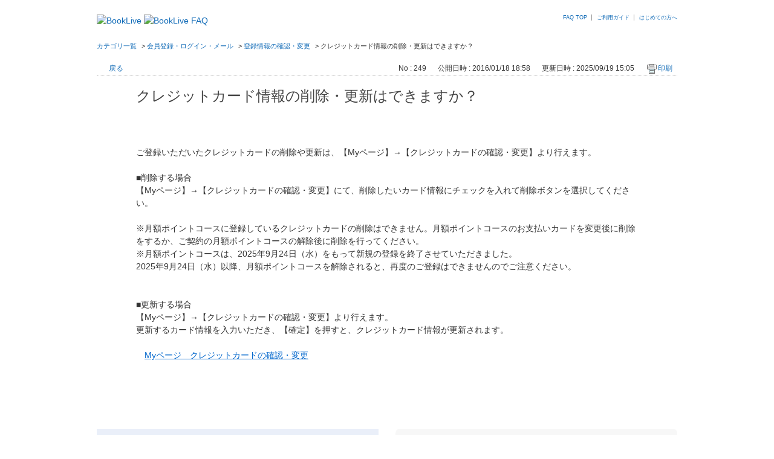

--- FILE ---
content_type: text/html; charset=utf-8
request_url: https://faq.booklive.jp/faq/show/249?back=front%2Fcategory%3Ashow&category_id=70&page=1&site_domain=booklive&sort=sort_access&sort_order=desc
body_size: 5474
content:
<!DOCTYPE html PUBLIC "-//W3C//DTD XHTML 1.0 Transitional//EN" "http://www.w3.org/TR/xhtml1/DTD/xhtml1-transitional.dtd">
<html xmlns="http://www.w3.org/1999/xhtml" lang="ja" xml:lang="ja">
  <head>
 <meta http-equiv="content-type" content="text/html; charset=UTF-8" />
    <meta http-equiv="X-UA-Compatible" content="IE=edge,chrome=1" />
    <meta http-equiv="Pragma" content="no-cache"/>
    <meta http-equiv="Cache-Control" content="no-cache"/>
    <meta http-equiv="Expires" content="0"/>
    <meta name="description" content="ご登録いただいたクレジットカードの削除や更新は、【Myページ】→【クレジットカードの確認・変更】より行えます。
 
■削除する場合
【Myページ】→【クレジットカードの確認・変更】にて、削除したいカー" />
    <meta name="keywords" content="登録情報の確認・変更,会員登録・ログイン・メール" />
    <meta name="csrf-param" content="authenticity_token" />
<meta name="csrf-token" content="N4rlchR2Njn7dWvde6C8PICNmlz1ATaFPLm34P_5i1N0m2o33wV1dnFHxFBdU3Vf08dW1JbUTcjpAXqaUNymqw" />
    <script src="/assets/application_front_pc-70829ab258f817609cf7b092652328b6cc107d834757186420ba06bcb3c507c9.js"></script>
<script src="/assets/calendar/calendar-ja-da58e63df1424289368016b5077d61a523d45dd27a7d717739d0dbc63fa6a683.js"></script>
<script>jQuery.migrateMute = true;</script>
<script src="/assets/jquery-migrate-3.3.2.min-dbdd70f5d90839a3040d1cbe135a53ce8f7088aa7543656e7adf9591fa3782aa.js"></script>
<link rel="stylesheet" href="/assets/application_front_pc-7cab32363d9fbcfee4c18a6add9fe66228e2561d6fe655ed3c9a039bf433fbd8.css" media="all" />
<link href="/stylesheets/style.css?fbWhAl0KvYjRw1ld9UYcmUt2LILMPYl9nZP3-rMDumk-pC5Hlnn-x1vx9tDTtdX6GDzgCq_o8jBIKzqAHCaXkQ" media="all" rel="stylesheet" type="text/css" />
<link rel="stylesheet" href="https://faq.booklive.jp/css/style.css?site_id=-1" media="all" />
<link rel="stylesheet" href="https://faq.booklive.jp/css/style.css?site_id=1" media="all" />

    
    <title>クレジットカード情報の削除・更新はできますか？ | ブックライブFAQ</title>
    
  </head>
  <body class="lang_size_medium" id="faq_show">
    
    <a name="top"></a>
    <div id="okw_wrapper">
<!-- Google Tag Manager -->
<script>(function(w,d,s,l,i){w[l]=w[l]||[];w[l].push({'gtm.start':
new Date().getTime(),event:'gtm.js'});var f=d.getElementsByTagName(s)[0],
j=d.createElement(s),dl=l!='dataLayer'?'&l='+l:'';j.async=true;j.src=
'https://www.googletagmanager.com/gtm.js?id='+i+dl;f.parentNode.insertBefore(j,f);
})(window,document,'script','dataLayer','GTM-N644GDM');</script>
<!-- End Google Tag Manager -->

<div class="header">
    <div class="header_inner">
         <a href="https://booklive.jp/">
         <img class="logo" alt="BookLive" src="/usr/file/attachment/PC_booklivelogo.png" alt=""width="160"></a>
         <a href="https://faq.booklive.jp/?site_domain=booklive">
         <img class="logo" alt="BookLive FAQ" src="/usr/file/attachment/faq_logo_pc.png" height="48">
         <div style="float:right; list-style-type:none; line-height:1; text-align:right;">
                        <li style="float:left; padding:0 7px 0 8px; border-right:1px solid #999; font-size:65%; line-height:1.1;"><a href="https://faq.booklive.jp/?site_domain=booklive">FAQ TOP</a></li>
                        <li style="float:left; padding:0 7px 0 8px; border-right:1px solid #999; font-size:65%; line-height:1.1;"><a href="http://booklive.jp/page/index/guide/top">ご利用ガイド</a></li>
			<li style="float:left; padding:0 7px 0 8px; border-right:1px solid #999; font-size:65%; line-height:1.1; padding-right:0; border-right:0;"><a href="http://booklive.jp/page/index/id/beginner">はじめての方へ</a></li>
</div>
    </div>
    </div>
         </div>
 <body> 
<!-- Google Tag Manager (noscript) -->
<noscript><iframe src="https://www.googletagmanager.com/ns.html?id=GTM-N644GDM"
height="0" width="0" style="display:none;visibility:hidden"></iframe></noscript>
<!-- End Google Tag Manager (noscript) -->
 </body> 
      <div id="okw_contents">
        <div id="okw_contents_base">
          <div id="okw_contents_inner" class="clearfix">
            <div id="okw_sub_header" class="clearfix">
              <div id="login_user_name"></div>
              <ul id="fontCol" class="flo_r">
                  <li class="okw_txt">文字サイズ変更</li>
  <li class="fntSml fntSml_ja">
    <a update_flash_color="#d4e0e8" data-remote="true" href="/front/font_size?font_type=small&amp;site_domain=booklive">S</a>
  </li>
  <li class="fntMidOn fntMidOn_ja">
    <a update_flash_color="#d4e0e8" data-remote="true" href="/front/font_size?font_type=middle&amp;site_domain=booklive">M</a>
  </li>
  <li class="fntBig fntBig_ja">
    <a update_flash_color="#d4e0e8" data-remote="true" href="/front/font_size?font_type=large&amp;site_domain=booklive">L</a>
  </li>

              </ul>
              <ul class="okw_bread">
  <li class="okw_bread_list"><a href="/category/show/5?site_domain=booklive">カテゴリ一覧</a><span>&nbsp;&gt;&nbsp;</span><a href="/category/show/70?site_domain=booklive">会員登録・ログイン・メール</a><span>&nbsp;&gt;&nbsp;</span><a href="/category/show/71?site_domain=booklive">登録情報の確認・変更</a><span>&nbsp;&gt;&nbsp;</span><span>クレジットカード情報の削除・更新はできますか？</span></li>
</ul>
            
            </div>
            
<div class="colArea clearfix"><div class="oneCol okw_main_faq">    <!-- FAQ_CONTENTS_AREA -->
    <div class="faq_qstInf_col clearfix">
    <ul class="siteLink">
        <li class="preLink">
            <a title="戻る" href="/category/show/70?page=1&amp;site_domain=booklive&amp;sort=sort_access&amp;sort_order=desc">戻る</a>
        </li>
    </ul>
  <ul class="faq_dateNo flo_r">
    <li class="faq_no">No&nbsp;:&nbsp;249</li>
      <li class="faq_date">公開日時&nbsp;:&nbsp;2016/01/18 18:58</li>
      <li class="faq_date">更新日時&nbsp;:&nbsp;2025/09/19 15:05</li>
        <li class="faq_print">
          <span class="icoPrint">
              <a target="_blank" href="/print/faq/249?category_id=70&amp;site_domain=booklive">印刷</a>
          </span>
        </li>
  </ul>
</div>
<span class="mark_area"></span>

<script type='text/javascript'>
    //<![CDATA[
    $(function() {
        $("#faq_tag_search_return_button").click(function () {
            const keywordTagsJ = JSON.stringify()
            const faqId = `${}`
            faq_popup_close_log(keywordTagsJ, faqId);
            window.close();
            return false;
        });
    });
    //]]>
</script>

<h2 class="faq_qstCont_ttl"><span class="icoQ">クレジットカード情報の削除・更新はできますか？</span></h2>
<div class="faq_qstCont_col">
  <dl class="faq_cate_col clearfix">
    <dt>カテゴリー&nbsp;:&nbsp;</dt>
    <dd>
      <ul>
          <li class="clearfix">
            <a href="/category/show/5?site_domain=booklive">カテゴリ一覧</a><span>&nbsp;&gt;&nbsp;</span><a href="/category/show/70?site_domain=booklive">会員登録・ログイン・メール</a><span>&nbsp;&gt;&nbsp;</span><a href="/category/show/71?site_domain=booklive">登録情報の確認・変更</a>
          </li>
      </ul>
    </dd>
  </dl>
</div>
<h2 class="faq_ans_bor faq_ans_ttl">
    <span class="icoA">回答</span>
</h2>
<div class="faq_ans_col">
  <div id="faq_answer_contents" class="faq_ansCont_txt clearfix">
    <div>ご登録いただいたクレジットカードの削除や更新は、【Myページ】&rarr;【クレジットカードの確認・変更】より行えます。</div>
<div>&nbsp;</div>
<div>■削除する場合</div>
<div>【Myページ】&rarr;【クレジットカードの確認・変更】にて、削除したいカード情報にチェックを入れて削除ボタンを選択してください。</div>
<div>&nbsp;</div>
<div>※月額ポイントコースに登録しているクレジットカードの削除はできません。月額ポイントコースのお支払いカードを変更後に削除をするか、ご契約の月額ポイントコースの解除後に削除を行ってください。
<div>※月額ポイントコースは、2025年9月24日（水）をもって新規の登録を終了させていただきました。</div>
<div>2025年9月24日（水）以降、月額ポイントコースを解除されると、再度のご登録はできませんのでご注意ください。</div></div>
<div>&nbsp;</div>
<div>&nbsp;</div>
<div>■更新する場合</div>
<div>【Myページ】&rarr;【クレジットカードの確認・変更】より行えます。</div>
<div>更新するカード情報を入力いただき、【確定】を押すと、クレジットカード情報が更新されます。</div>
<div>&nbsp;</div>
<div><img alt="" src="/usr/file/attachment/arrow.png" style="width: 6px; height: 10px;"/>　<a href="https://booklive.jp/money/info">Myページ　クレジットカードの確認・変更</a></div>
<div>&nbsp;</div>
  </div>
  
</div>

<script type="text/javascript">
$(function() {
  function resetFaqCountFlag() {
    window.__faq_countup_sent__ = false;
  }

  function countUpOnce() {
    // すでに送信済みならスキップ
    if (window.__faq_countup_sent__) return;
    window.__faq_countup_sent__ = true;

    fetch("/faq/countup?site_domain=booklive", {
      method: "POST",
      headers: {
        "Content-Type": "application/json",
        "X-CSRF-Token": $('meta[name=csrf-token]').attr('content'),
        "X-Requested-With": "XMLHttpRequest"
      },
      body: JSON.stringify({
        faq_id: "249",
        category_id: "71"
      })
    });
  }

  countUpOnce();

  // PC タグ検索 個別のモーダルを閉じる場合
  $("#faq_show .faq_tag_search_return_button").on("click", function() {
    resetFaqCountFlag();
  });
  // PC タグ検索 全てのモーダルを閉じる場合
  $("#faq_show .faq_tag_search_close_button").on("click", function() {
    resetFaqCountFlag();
  });

  // スマホ タグ検索
  $('.faq_tag_modal_close_btn').on("click", function() {
    resetFaqCountFlag();
  });

  // PC スーパーアシスタント Colorboxモーダルを閉じる場合
  $(document).on("cbox_closed", function() {
    resetFaqCountFlag();
  });

  // スマホ スーパーアシスタント FAQ詳細から戻る場合
  $("#toggle_preview_faq").on("click", function() {
    resetFaqCountFlag();
  });
});
</script>


    <!-- /FAQ_CONTENTS_AREA -->


</div></div><div class="colArea clearfix"><div class="flo_l twoCol okw_parts_usr_63"><div class="blinquiry" style="padding:25px 25px;">
<p><strong>解決しない場合は、以下からお問い合わせください。</strong></p>
<p>その他、ご意見、ご要望もぜひお寄せください。</p>
</div>

<div class="blinquiry" style="text-align:center;">
<p><a href="https://booklive.jp/index/contact"><img src="/usr/file/attachment/1929n3YrsgWMGwYn.png" alt="お問い合せ" width="65%"/></a></p>
</div>

<div class="blinquiry" style="padding:25px 25px;">
<p>サポート営業時間</p>
<p>休業日：土曜・当社指定日（GW、年末年始等）</p>
<p>※お問い合わせ内容により、回答までに数日かかることがありますので何卒ご了承ください。</p>
<p>&nbsp;</p>
<p>&nbsp;</p>
<p>&nbsp;</p>
<p>&nbsp;</p></div>
</div><div class="flo_r twoCol okw_parts_enquete">  <div class="okw_enquete_area">
    <h2 class="questioner_ttl" id="enquete_form_message">こちらの［よくある質問］はお役に立ちましたか？</h2>
    <div class="questioner_col">
      <form id="enquete_form" update_flash_color="#d4e0e8" action="/faq/new_faq_enquete_value?site_domain=booklive" accept-charset="UTF-8" data-remote="true" method="post"><input type="hidden" name="authenticity_token" value="alRLnTrH2gzdmhYQn5uEWM4wLWJexuUVxCGpetxlXBlZzcqsr7993YDpQd6N6R5oOuw5uMiuCw6ojdPx-6HCGQ" autocomplete="off" />
        <ul class="faq_form_list">
          <input value="249" autocomplete="off" type="hidden" name="faq_enquete_value[faq_id]" id="faq_enquete_value_faq_id" />
          <input value="70" autocomplete="off" type="hidden" name="faq_enquete_value[category_id]" id="faq_enquete_value_category_id" />
          
            <li>
                  <input type="radio" value="4" checked="checked" name="faq_enquete_value[enquete_id]" id="faq_enquete_value_enquete_id_4" />
              <label for="faq_enquete_value_enquete_id_4">○ 役に立った</label>
            </li>
            <li>
                  <input type="radio" value="5" name="faq_enquete_value[enquete_id]" id="faq_enquete_value_enquete_id_5" />
              <label for="faq_enquete_value_enquete_id_5">× 役に立たなかった</label>
            </li>
            <li>
                  <input type="radio" value="6" name="faq_enquete_value[enquete_id]" id="faq_enquete_value_enquete_id_6" />
              <label for="faq_enquete_value_enquete_id_6">☆ 機能・サービスを改善してほしい</label>
            </li>
        </ul>
          <div class="questioner_txt_col">
            <span class="questioner_sub_msg">よろしければ、上記を選んだくわしい理由などをお聞かせください。</span>
                <textarea cols="70" rows="2" class="questioner_txt" name="faq_enquete_value[comment]" id="faq_enquete_value_comment">
</textarea>
            <span class="questioner_description">お問合せを入力されましてもご返信はいたしかねます。<br />
ご質問、不具合は「お問い合わせをする」からお願いします。</span>
          </div>
        <div class="questioner_submit_btn">
          <input type="submit" name="commit" value="送信する" id="enquete_form_button" class="questioner_btn" />
        </div>
<input type="hidden" name="site_domain" value="booklive" /></form>    </div>
  </div>

</div></div><div class="colArea clearfix"><div class="oneCol okw_parts_usr_71"><div><img src="/usr/file/attachment/arrow_right.png" style="height: 13px;"/>　<a href="https://faq.booklive.jp/?site_domain=iosreader" target="_blank">ブックライブ for iOSアプリ をご利用の方はこちら</a></div>
<br/>
<div><img src="/usr/file/attachment/arrow_right.png" style="height: 13px;"/>　<a href="https://faq.booklive.jp/?site_domain=androidreader01" target="_blank">ブックライブAndroidアプリ Ver3.4.2～3.5.1、ブックライブPLUSアプリをご利用の方はこちら</a></div>
<br/>
<div><img src="/usr/file/attachment/arrow_right.png" style="height: 13px;"/>　<a href="https://faq.booklive.jp/?site_domain=androidreader02" target="_blank">ブックライブfor Android Ver1.0.0以上をご利用の方はこちら</a></div></div></div><p class="topLink"><a href="#top">TOPへ</a></p>
<script type="text/javascript">
$(function() {
  function resetFaqCountFlag() {
    window.__faq_countup_sent__ = false;
  }

  function countUpOnce() {
    // すでに送信済みならスキップ
    if (window.__faq_countup_sent__) return;
    window.__faq_countup_sent__ = true;

    fetch("/faq/countup?site_domain=booklive", {
      method: "POST",
      headers: {
        "Content-Type": "application/json",
        "X-CSRF-Token": $('meta[name=csrf-token]').attr('content'),
        "X-Requested-With": "XMLHttpRequest"
      },
      body: JSON.stringify({
        faq_id: "249",
        category_id: "71"
      })
    });
  }

  countUpOnce();

  // PC タグ検索 個別のモーダルを閉じる場合
  $("#faq_show .faq_tag_search_return_button").on("click", function() {
    resetFaqCountFlag();
  });
  // PC タグ検索 全てのモーダルを閉じる場合
  $("#faq_show .faq_tag_search_close_button").on("click", function() {
    resetFaqCountFlag();
  });

  // スマホ タグ検索
  $('.faq_tag_modal_close_btn').on("click", function() {
    resetFaqCountFlag();
  });

  // PC スーパーアシスタント Colorboxモーダルを閉じる場合
  $(document).on("cbox_closed", function() {
    resetFaqCountFlag();
  });

  // スマホ スーパーアシスタント FAQ詳細から戻る場合
  $("#toggle_preview_faq").on("click", function() {
    resetFaqCountFlag();
  });
});
</script>


          </div>
        </div>
      </div>
<div class="footer">
    <div class="copyright">&copy; BookLive Co., Ltd.</div>
</div>
<!--ロゴ非リンク化-->
<script type="text/javascript">
$(document).ready(function(){
$("#okw_logo_footer").html('<img alt="OKWAVE logo" src="https://secure.okbiz.jp/booklive/images/front/logo_footer.png">');
});
</script>      <div id="okw_footer_default" class="clearfix">
        <p id="okw_logo_footer" class="flo_r logo_footer">
          <a href="https://aisaas.pkshatech.com/faq/" target="_blank">PKSHA FAQ logo</a>
        </p>
      </div>
    </div>


  </body>
</html>


--- FILE ---
content_type: text/css
request_url: https://faq.booklive.jp/css/style.css?site_id=1
body_size: 26785
content:
@charset "UTF-8";
/* OKBiz
 * OKFAQ Copyright(c) OKWAVE. */
/*==================================================================
 *
 *  ▼テンプレート使用色
 *   
 *================================================================== */
/*ライン: #ff5a00
 *リンク色： #0048B4
 *グレー：#58676b #dddddd #dee1e2 #f7f7f7（濃←→薄） */
/* =======================================================
 *     basic
 *======================================================= */
/* ------------------------------
 *     default settings
 *------------------------------ */
*, body, div, dl, dt, dd, ul, ol, li, h1, h2, h3, h4, h5, h6, pre, code, form, fieldset, legend, input, textarea, p, blockquote, th, td {
  margin: 0;
  /* 周囲余白 */
  padding: 0;
  /* 余白 */
}

fieldset, img, table {
  border: 0;
  /* 罫線 */
}

li, ol, ul {
  list-style: none;
  /* リスト */
}

body {
  font-family: Osaka, "メイリオ", Meiryo, sans-serif;
  /* 文字フォント */
  line-height: 1.5;
  /* テキスト高さ */
  color: #333;
  /* テキスト色 */
  text-align: left;
  /* テキスト配置 */
}

h1, h2, h3, h4, h5, h6 {
  font-size: 100%;
  /* 文字サイズ */
  font-weight: normal;
  /* 文字太さ */
}

h1 {
  font-size: 100%;
  /* 文字サイズ */
}

em {
  font-style: normal;
  /* 文字斜体 */
}

/* ------------------------------
 *     font size
 *------------------------------ */
/* 大 */
body.lang_size_large {
  font-size: 100%;
  /* 文字サイズ */
}

.lang_size_large textarea, .lang_size_large .login_txt, .lang_size_large .keyword_frm {
  font-size: 100%;
  /* 文字サイズ */
}

/* 中 */
body.lang_size_medium {
  font-size: 88%;
  /* 文字サイズ */
}

.lang_size_medium .login_txt, .lang_size_medium .keyword_frm, .lang_size_medium textarea {
  font-size: 88%;
  /* 文字サイズ */
}

/* 小 */
body.lang_size_small {
  font-size: 75%;
  /* 文字サイズ */
}

.lang_size_small textarea, .lang_size_small .login_txt, .lang_size_small .keyword_frm {
  font-size: 75%;
  /* 文字サイズ */
}

/* ------------------------------
 *     common
 *------------------------------ */
.flo_l {
  float: left;
  /* 表示配置 */
}

.flo_r {
  float: right;
  /* 表示配置 */
  display: inline;
}

/* ------------------------------
 *     link
 *------------------------------ */
/* リンク */
a:link, a:visited {
  color: #116BB7;
  /* テキスト色 */
  text-decoration: none;
  /* テキスト装飾 */
}

a:hover, a:active {
  color: #116BB7;
  /* テキスト色 */
  text-decoration: underline;
  /* テキスト装飾 */
}

/* 訪問済み */
/* ホバー */
/* アクティブ */
/* =======================================================
 *     base layout
 *======================================================= */
/* ------------------------------
 *     okwave wrapper
 *------------------------------ */
/* 全体 */
/* ------------------------------
 *     okwave head line
 *------------------------------ */
/* 領域 */
.okw_headline {
  width: 980px;
  /* 幅 */
  margin: 0 auto;
  /* 周囲余白 */
}

.okw_headline h1 {
  color: #333333;
  font-size: 100%;
  font-weight: normal;
  margin: 4px 4px 0;
  text-align: right;
}

/* h1 タグ内 */
/* ------------------------------
 *     okwave headder
 *------------------------------ */
/* 領域 */
#okw_header {
  background: transparent url("../images/front/headerbg.jpg") repeat-x scroll left top;
  /* 背景 */
}

/* 内部領域 */
#okw_header_inner {
  background: transparent url("../images/front/pic_header.jpg") no-repeat scroll left top;
  /* 背景 */
  width: 980px;
  /* 幅 */
  margin: 0 auto;
  /* 周囲余白 */
  height: 100px;
  /* 高さ */
  padding: 1px 0 0;
  /* 余白 */
}

/* ロゴ */
#okw_header_logo a {
  background: transparent url("../images/front/logo_header.gif") no-repeat scroll left top;
  /* 背景 */
  width: 190px;
  /* 幅 */
  text-indent: -99999px;
  /* インデント */
  overflow: hidden;
  /* 領域外表示 */
  display: block;
  /* 表示要素 */
  height: 70px;
  /* 高さ */
  margin: 10px 0 0;
  /* 周囲余白 */
}

/* ------------------------------
 *     okwave contents
 *------------------------------ */
/* 領域 */
#okw_contents {
  background: none;
  /* 背景 */
  width: 960px;
  margin: 0 auto;
}

/* 表示領域ベース */
#okw_contents_base {
  margin: 0 auto;
  /* 周囲余白 */
  padding-right: 0px;
  /* 余白 */
  width: 100%;
  /* 幅 */
  background: none;
  /* 背景 */
  position: relative;
  /* ポジショニング */
  background-color: #fff;
  /* 背景色 */
}

div#MB_window {
  background-color: #fff;
  /* 背景色 */
}

/* 表示領域 */
#okw_contents_inner {
  background: none;
  /* 背景 */
  padding: 5px 0 1px 0px;
  /* 余白 */
  background-color: transparent;
  /* 背景色 */
}

div#MB_frame {
  background-color: transparent;
  /* 背景色 */
}

/* ------------------------------
 *     side column
 *------------------------------ */
/* 領域 */
#okw_side {
  width: 236px;
  /* 幅 */
}

/* ------------------------------
 *     main column
 *------------------------------ */
/* 領域 */
#okw_center.okw_side {
  width: 690px;
  /* 幅 */
}

#okw_center .side_none {
  width: auto;
  /* 幅 */
}

/* 領域・サイドカラム有 */
/* 領域・サイドカラム無 */
/* ------------------------------
 *     okwave footer
 *------------------------------ */
#copy {
  color: #787878;
  font-size: 80%;
  margin: 10px auto;
  width: 960px;
}

/* ライン画像領域 … custom フッターで消える */
#okw_footer_custom {
  height: 15px;
  /* 高さ */
  background: transparent url("../images/front/footerbg.jpg") repeat-x scroll left top;
  /* 背景 */
}

/* 領域 */
#okw_footer_default {
  background: none repeat scroll 0 0 #F8F8F8;
  padding: 10px 10px 5px;
}

/* コピーライト部分文字サイズ固定 */
body #okw_footer_default {
  font-size: 100%;
}

/* コピーライト位置調整 */
.okw_copy {
  margin-top: 10px;
}

.okw_copy a:link, .okw_copy a:visited, .okw_copy a:active, .okw_copy a:hover {
  color: #333333;
  text-decoration: none;
}

/* コピーライト */
/* ロゴ */
#okw_logo_footer a {
  background: transparent url("../images/front/logo_footer.gif") no-repeat scroll left top;
  /* 背景 */
  width: 190px;
  /* 幅 */
  height: 26px;
  /* 高さ */
  display: block;
  /* 表示要素 */
  text-indent: -99999px;
  /* インデント */
  overflow: hidden;
  /* 領域外表示 */
}

/* =======================================================
 *     link
 *======================================================= */
/* トップヘ */
.topLink {
  float: right;
  /* 表示配置 */
  font-size: 88%;
  /* 文字サイズ */
  margin: 10px 0;
  /* 周囲余白 */
  height: auto;
}

.topLink a {
  background: transparent url("/usr/file/attachment/arrow_top.png") no-repeat scroll left center;
  /* 背景 */
  height: 13px;
  /* 高さ */
  padding: 2px 3px 2px 20px;
  /* 余白 */
  display: inline-block;
  /* 表示要素 */
}

/* トップヘリンク */
/* 領域 */
.siteLink li {
  display: inline;
  /* 表示要素 */
  font-size: 88%;
  /* 文字サイズ */
}

/* 戻る */
.preLink {
  background: transparent url("/usr/file/attachment/arrow_back.png") no-repeat scroll 2px 100%;
  /* 背景 */
  text-align: left;
  /* テキスト配置 */
  margin-right: 15px;
  /* 周囲余白 */
}

.preLink a {
  padding: 2px 3px 2px 20px;
  /* 余白 */
  display: inline-block;
  /* 表示要素 */
  height: 13px;
  /* 高さ */
}

/* 戻るリンク */
/* ------------------------------
 *     admin link : 管理者向けリンク
 *------------------------------ */
/* 領域 */
.fixed_link {
  position: fixed !important;
  /* ポジショニング  IE6にも対応 */
  position: absolute;
  right: 0;
  /* 右位置 */
}

.fixed_link div a {
  display: block;
  /* 表示要素 */
  width: 36px;
  /* 幅 */
  height: 102px;
  /* 高さ */
  overflow: hidden;
  /* 領域外表示 */
  text-indent: -99999px;
  /* インデント */
}

/* リンク内 */
/* FAQリンク領域 */
.admin_back_link {
  top: 150px;
  /* 上位置 */
}

/* FAQリンク */
.admin_back a {
  background: transparent url("../images/front/admin_back.gif") no-repeat scroll center center;
  /* 背景 */
}

/* デザインプレビューリンク領域 */
.preview_close_link {
  top: 260px;
  /* 上位置 */
}

/* デザインプレビューリンク */
.preview_close a {
  background: transparent url("../images/front/preview_close.gif") no-repeat scroll center center;
  /* 背景 */
}

/* =======================================================
 *     icon
 *======================================================= */
/* ------------------------------
 *     design parts
 *------------------------------ */
/* 共通 */
.icoInf, .icoInfoNews, .icoKeyword, .icoQa, .icoNew, .icoCate, .icoResult, .icoHelpdesk, .icoHot, .icoFaq {
  background: none;
  /* 背景リピート */
  display: inline-block;
  /* 表示要素 */
  height: 25px;
  /* 高さ */
  line-height: 25px;
  padding: 0 10px 0 6px;
  /* 余白 */
  border-bottom: 2px solid #FF5A00;
  min-width: 37%;
  letter-spacing: 0.05em;
}

/* ------------------------------
 *     faq detail page
 *------------------------------ */
.icoInfoNews {
  border-left: 4px solid #FF5A00;
  border-bottom: none;
}

/* 印刷 */
.icoPrint {
  background: transparent url("../images/front/ico_print.gif") no-repeat scroll 2px 2px;
  /* 背景 */
  display: inline-block;
  /* 表示要素 */
}

.icoPrint a {
  display: block;
  /* 表示要素 */
  padding: 2px 3px 2px 20px;
  /* 余白 */
  height: 16px;
  /* 高さ */
  display: inline;
}

/* 印刷リンク */
/* 質問 */
.icoQ {
  background: transparent url("/usr/file/attachment/ico_q.png") no-repeat scroll left top;
  /* 背景 */
  display: block;
  /* 表示要素 */
  padding: 1px 0 7px 40px;
  /* 余白 */
}

/* 回答 */
.icoA {
  background: transparent url("/usr/file/attachment/ico_a.png") no-repeat scroll left top;
  /* 背景 */
  display: block;
  /* 表示要素 */
  padding: 8px 0 8px 40px;
  /* 余白 */
  margin: 0 5px;
  /* 周囲余白 */
}

/* ------------------------------
 *     faq search page
 *------------------------------ */
/* 質問小 */
.icoQ_sml {
  background: transparent url("/usr/file/attachment/ico_q_s.png") no-repeat scroll 3px 40%;
  /* 背景 */
  padding: 0 0 0 28px;
  /* 余白 */
}

/* 回答小 */
.icoA_sml {
  background: transparent url("/usr/file/attachment/ico_a_s.png") no-repeat scroll 3px 10%;
  /* 背景 */
  padding: 0 0 0 28px;
  /* 余白 */
}

/* =======================================================
 *     sub_headder
 *======================================================= */
/* 領域 */
#okw_sub_header {
  background: #FFF;
  line-height: 22px;
  margin-bottom: 15px;
}

/* ------------------------------
 *     category path
 *------------------------------ */
/* 領域 */
.okw_bread li {
  display: inline;
  /* 表示要素 */
  font-size: 80%;
  /* 文字サイズ */
}

.okw_bread li a {
  margin: 0 5px 0 0;
  /* 周囲余白 */
}

/* 各部 */
/* リンク */
/* ------------------------------
 *     font size change
 *------------------------------ */
/* 領域 */
#fontCol {
  white-space: nowrap;
  /* 要素内余白表示 */
  line-height: 22px;
}

/* テキスト部 */
li.okw_txt {
  font-size: 80%;
  /* 文字サイズ */
  float: left;
  /* 表示配置 */
  margin-right: 10px;
  /* 周囲余白 */
}

/* 大中小 */
.fntBig, .fntMid, .fntSml {
  width: 22px;
  /* 幅 */
  height: 22px;
  /* 高さ */
  float: left;
  /* 表示配置 */
  text-indent: -99998px;
  /* インデント */
  overflow: hidden;
  /* 領域外表示 */
  margin-right: 5px;
  /* 周囲余白 */
  background-attachment: scroll;
  /* 背景スクロール */
  background-color: transparent;
  /* 背景色 */
  background-position: left top;
  /* 背景配置 */
  background-repeat: no-repeat;
  /* 背景リピート */
}

li.fntBigOn, li.fntMidOn, li.fntSmlOn {
  width: 22px;
  /* 幅 */
  height: 22px;
  /* 高さ */
  float: left;
  /* 表示配置 */
  text-indent: -99998px;
  /* インデント */
  overflow: hidden;
  /* 領域外表示 */
  margin-right: 5px;
  /* 周囲余白 */
  background-attachment: scroll;
  /* 背景スクロール */
  background-color: transparent;
  /* 背景色 */
  background-position: left top;
  /* 背景配置 */
  background-repeat: no-repeat;
  /* 背景リピート */
}

/* 大中小リンク */
.fntBig a, .fntMid a, .fntSml a {
  display: block;
  /* 表示要素 */
}

/* 大 */
li.fntBig {
  background-image: url("../images/front/btn_fntbig_off.gif");
  /* 背景画像 */
}

li.fntMid {
  background-image: url("../images/front/btn_fntmdl_off.gif");
  /* 背景画像 */
}

li.fntSml {
  background-image: url("../images/front/btn_fntsml_off.gif");
  /* 背景画像 */
}

li.fntBig:hover, li.fntBigOn {
  background-image: url("../images/front/btn_fntbig_on.gif");
  /* 背景画像 */
}

li.fntMid:hover, li.fntMidOn {
  background-image: url("../images/front/btn_fntmdl_on.gif");
  /* 背景画像 */
}

li.fntSml:hover, li.fntSmlOn {
  background-image: url("../images/front/btn_fntsml_on.gif");
  /* 背景画像 */
}

/* 中 */
/* 小 */
/* 大 ホバー・アクティブ */
/* 中 ホバー・アクティブ */
/* 小 ホバー・アクティブ */
/* =======================================================
 *     design parts
 *======================================================= */
/* 領域 */
.colArea {
  margin-bottom: 40px;
  /* 周囲余白 */
}

/* ------------------------------
 *     title
 *------------------------------ */
/* 2 列パーツ */
.twoCol {
  width: 48.5%;
  /* 幅 */
}

/* 1 列パーツ */
.ttl_col {
  background: none;
  /* 背景 */
  height: 24px;
  /* 高さ */
  padding: 0 0 1px;
  /* 余白 */
  margin-bottom: 15px;
  border-bottom: 2px solid #DEE1E2;
}

/* パーツタイトル */
.ttl_bg {
  background: none;
  /* 背景 */
  height: 24px;
  /* 高さ */
  padding: 0;
  /* 余白 */
}

/* パーツタイトル文字 */
.ttl_col h2 {
  font-size: 100%;
  /* 文字サイズ */
  font-weight: bold;
  /* 文字太さ */
}

/* ------------------------------
 *     info & news
 *------------------------------ */
/* リスト領域 */
.newsList {
  margin: 5px 10px 0;
  /* 周囲余白 */
}

.newsList li {
  background: none;
  /* 背景 */
  padding: 0;
  /* 余白 */
  margin-bottom: 5px;
  /* 周囲余白 */
  word-break: break-all;
  /* 改行位置 */
  word-wrap: break-word;
  /* 改行指定 */
  clear: both;
  overflow: hidden;
  line-height: 1.6;
  border-bottom: 1px dotted #BBB;
}

/* 1 行 */
/* 日付 */
.datetime {
  line-height: 1.6;
  /* テキスト高さ */
  margin-right: 5px;
  /* 周囲余白 */
  white-space: nowrap;
  /* 要素内余白表示 */
}

/* Info&News一覧日付 */
.newsList li .datetime {
  float: left;
  font-size: 95%;
}

/* Info&News一覧本文 */
.infoTxt {
  float: left;
  word-break: keep-all;
  white-space: nowrap;
}

/* 「もっと見る」領域 */
/* デフォルトで「もっと見る」は非表示にしています */
/* 利用する場合は本クラスの display:none を display:block に更新してください */
#info_and_news_more_page {
  display: none;
  /* リストの行頭文字を消します */
  background: none;
}

#info_and_news_more_page_inner {
  text-align: right;
  font-size: 80%;
}

#info_and_news_more_page .more_page_link {
  background-image: url("../images/front/ico_nextarrow.gif");
  background-attachment: scroll;
  background-color: transparent;
  background-position: 2px 50%;
  background-repeat: no-repeat;
  padding-left: 18px;
  display: inline-block;
  height: 16px;
}

/* ------------------------------
 *     keyword search
 *------------------------------ */
/* 領域 */
.search_frmArea {
  margin: 15px 20px;
  /* 周囲余白 */
}

/* ショルダー時領域 */
#okw_side .search_frmArea {
  margin: 5px 0;
  /* 周囲余白 */
}

/* 説明文 */
.search_description {
  font-size: 80%;
  /* 文字サイズ */
  color: #666666;
  /* テキスト色 */
  margin: 3px 0;
  /* 周囲余白 */
}

/* フォーム */
.keyword_frm {
  width: 69%;
  /* 幅 */
  height: 28px;
  /* 高さ */
  float: left;
  /* 表示配置 */
  border: 1px #ccc solid;
  /* 罫線スタイル */
  border-radius: 5px;
  line-height: 2;
  /* テキスト高さ */
  font-size: 100%;
  /* 文字サイズ */
  letter-spacing: 1.8px;
  /* 文字間 */
  margin-right: 5px;
  padding: 0 2px;
}

/* 自然文フォーム */
.n_keyword_frm {
  background-color: #FCFCFC;
  /* 背景色 */
  border: 1px solid #CCCCCC;
  /* 罫線 */
  min-width: 200px;
  width: 100%;
  /* 幅 */
}

.n_keyword_frm:focus {
  background-color: #FFFFFF;
  /* 背景色 */
}

/* ボタン */
.keyword_frmbtn {
  background: transparent url("/usr/file/attachment/bg_btn.png") no-repeat scroll left top;
  /* 背景 */
  width: 76px;
  /* 幅 */
  height: 34px;
  /* 高さ */
  color: #555;
  /* テキスト色 */
  font-weight: bold;
  /* 文字太さ */
  border: 0;
  /* 罫線 */
  font-size: 100%;
  /* 文字サイズ */
  margin-top: -2px;
}

/* 自然文ボタン */
.n_keyword_frmbtn {
  background: url("/usr/file/attachment/bg_btn.png") no-repeat scroll left top transparent;
  width: 76px;
  /* 幅 */
  height: 34px;
  /* 高さ */
  color: #555;
  /* テキスト色 */
  font-weight: bold;
  /* 文字太さ */
  border: 0;
  /* 罫線 */
  font-size: 14px;
  /* 文字サイズ */
  float: right;
  margin: 5px 0 0 0;
  /* 周囲余白 */
  display: block;
}

.keyword_frmbtn:hover, .n_keyword_frmbtn:hover {
  background: url("/usr/file/attachment/bg_btn_h.png") no-repeat scroll left top transparent;
  color: #FF5A00;
}

/* 検索切り替え */
.search_switch {
  font-size: 0.9em;
  /* 文字サイズ */
  margin: 5px auto 0 0;
  /* 周囲余白 */
}

/* 検索絞込み */
.search_target {
  margin: 0 20px 0 0;
  float: left;
}

.search_keyword_morph {
  float: left;
}

.kwd_none {
  margin: 15px 3px 20px 0px;
  /* 周囲余白 */
  background-color: #F6FFF2;
  /* 背景色 */
  border: 1px solid #E4E4E4;
  /* 罫線 */
  padding: 20px;
  /* 余白 */
}

.kwd_none span {
  font-weight: bold;
  /* 文字太さ */
}

/* 検索サジェスト 表示基点 */
.search_frmArea {
  position: relative;
}

/* 検索サジェスト　表示調整 */
.search_suggest_area {
  position: relative;
  width: 100%;
}

/* 検索サジェスト */
.search_suggest {
  position: absolute;
  background-color: #FFFFFF;
  border-right: 1px solid #DCDCDC;
  border-left: 1px solid #DCDCDC;
  border-bottom: 1px solid #DCDCDC;
  max-height: 100px;
  min-height: 25px;
  overflow: auto;
  left: 0;
  top: 0;
  width: 70%;
  margin-top: 0px;
  _height: 100px;
}

.search_suggest div {
  padding: 1px;
  display: block;
  overflow: hidden;
  white-space: nowrap;
}

.search_suggest div.over {
  background-color: #EEEEEE;
}

/* 検索サジェスト　IE6対応 */
/* 検索サジェスト　サジェスト単語 */
/* ------------------------------
 *     qa list
 *------------------------------ */
/* 領域 */
.qaList, .faqList {
  margin: 5px 10px 10px;
  /* 周囲余白 */
}

.qaList li.Q_sml, .faqList li.Q_sml {
  background: transparent url("/usr/file/attachment/arrow.png") no-repeat scroll left center;
  /* 背景 */
  padding: 0 0 0 13px;
  /* 余白 */
  margin-bottom: 5px;
  /* 周囲余白 */
  word-break: break-all;
  /* 改行位置 */
  word-wrap: break-word;
  /* 改行指定 */
}

/* 1 行 */
/* ------------------------------
 *     new faq list
 *------------------------------ */
/* 領域 */
/* 1 行 */
/* ------------------------------
 *     login parts
 *------------------------------ */
/* ログインパーツ */
.loginArea, .loginUsrArea {
  border-top: 1px solid #ddd;
  margin: 0 0 0 3px;
  padding: 15px 10px 0;
  width: 210px;
}

/* ログインフォーム 領域 */
.loginArea {
  margin-top: 5px;
  /* 周囲余白 */
}

/* 1列表示ログインフォーム */
.okw_parts_login form {
  float: left;
  width: 790px;
}

/* ショルダーあり1列表示ログインフォーム */
#okw_center .okw_parts_login form {
  float: left;
  width: 520px;
}

/* ショルダー,2列表示ログインフォーム */
#okw_side .okw_parts_login form, #okw_center .twoCol.okw_parts_login form, .twoCol.okw_parts_login form {
  float: none;
  width: auto;
}

/* ログインフォーム */
/* 1列表示ログインフォーム項目 */
.okw_parts_login .form_field {
  margin-bottom: 5px;
  width: 40%;
  float: left;
}

/* ショルダー,2列表示ログインフォーム項目 */
#okw_side .okw_parts_login .form_field, .twoCol.okw_parts_login .form_field {
  width: 100%;
}

/* ログイン入力フォーム左 */
.okw_parts_login .form_field dt {
  float: left;
  /* 表示配置 */
  text-align: right;
  /* テキスト配置 */
  width: 35%;
  /* 幅 */
}

.okw_parts_login .form_field dd {
  float: left;
  width: 60%;
}

.okw_parts_login .form_field .login_txt {
  border: 1px solid #CCCCCC;
  /* 罫線 */
  letter-spacing: 1.8px;
  /* 文字間 */
  line-height: 2;
  /* テキスト高さ */
  width: 100%;
  /* 幅 */
  margin: 0;
}

/* ログイン入力フォーム右 */
/* ログイン入力フォーム */
/* ログインボタン */
.loginUsrArea p {
  border-bottom: none;
  /* 罫線 */
  margin-bottom: 5px;
  /* 周囲余白 */
  padding-bottom: 5px;
  /* 余白 */
}

/* パスワード再発行 リンク */
.okw_parts_login .reissue_password {
  text-align: right;
}

/* ショルダー,2列表示パスワード再発行 リンク */
#okw_side .okw_parts_login .reissue_password, .twoCol.okw_parts_login .reissue_password {
  margin-top: 5px;
  text-align: center;
  clear: both;
}

.okw_parts_login .reissue_password a {
  font-size: 90%;
}

/* ログイン中 リンク */
.loginUsr_link {
  text-align: right;
  /* テキスト配置 */
  font-size: 90%;
}

/* クライアントユーザーのログインフォーム */
.okw_parts_end_user_login .form_field {
  display: inline-block;
  /* 表示要素 */
  margin-top: 5px;
  /* 周囲余白 */
  width: 100%;
}

.okw_parts_end_user_login .form_field dt {
  float: left;
  /* 表示配置 */
  text-align: right;
  /* テキスト配置 */
  width: 40%;
  /* 幅 */
}

.okw_parts_end_user_login .form_field dd {
  float: left;
  /* 表示要素 */
  width: 55%;
  /* 幅 */
}

.okw_parts_end_user_login .form_field .login_txt {
  border: 1px solid #CCCCCC;
  /* 罫線 */
  letter-spacing: 1.8px;
  /* 文字間 */
  line-height: 2;
  /* テキスト高さ */
  width: 100%;
  /* 幅 */
}

/* ------------------------------
 *     category list
 *------------------------------ */
/* 1 領域 */
* html .cateList {
  margin: 5px 10px 5px 10px;
  /* 周囲余白 */
  padding: 0 0 0 10px;
  /* 余白 */
}

/* カテゴリーアイコン */
.cate_icon {
  float: left;
  margin-right: 5px;
}

/* 中カテゴリ */
.cate_middle {
  padding: 0 5px 0 5px;
}

.cate_middle a {
  font-weight: bold;
  font-size: 100%;
}

/* 小カテゴリ */
.cate_small {
  display: table;
  padding: 5px 5px 0 5px;
  font-size: 90%;
}

.cate_small li {
  display: inline;
  padding: 0 4px 0 0;
  word-wrap: break-word;
  word-break: break-all;
}

/* 小カテゴリ */
/* 件数 */
.cate_count {
  padding: 0 0 0 5px;
  /* 余白 */
  color: #666;
  /* テキスト色 */
  white-space: nowrap;
  /* 要素内余白表示 */
  font-weight: normal;
  font-size: 80%;
}

/* カテゴリー列表示用 */
.cateList_box {
  margin: 10px 10px;
  /* 領域 */
}

/* 1列表示 */
.cateList_1line {
  width: 100%;
  /* 横幅 */
}

/* 2列表示 */
.cateList_2line {
  width: 49%;
  /* 横幅 */
  float: left;
}

/* 3列表示 */
.cateList_3line {
  width: 33%;
  /* 横幅 */
  float: left;
}

/* 4列表示 */
.cateList_4line {
  width: 24.9%;
  /* 横幅 */
  float: left;
}

/* ------------------------------
 *     category tree
 *------------------------------ */
/* TOPカテゴリータイトル、背景 */
.oneCol.okw_parts_category_tree {
  background: url("/usr/file/attachment/bg_side_bot.png") no-repeat scroll 0 bottom;
}

.oneCol.okw_parts_category_tree a {
  text-decoration: none;
}

.oneCol.okw_parts_category_tree a:hover {
  color: #116BB7;
}

.category_tree {
  background: url("/usr/file/attachment/bg_side_top.png") no-repeat scroll 0 top;
  border: none;
  font-weight: bold;
  font-size: 100%;
  margin: 0 0 40px;
  padding-bottom: 3px;
  width: 100%;
  word-break: break-all;
}

.category_tree .ttl_bg {
  background: none;
  border: none;
  color: #58676b;
  font-size: 100%;
  font-weight: bold;
  height: 32px;
  margin: 0;
  padding: 3px 3px 1px;
  text-indent: 5px;
  width: 230px;
}

.icocate_tree {
  background: url("/usr/file/attachment/ico_cate.png") no-repeat scroll 3px center;
  display: inline-block;
  /* 表示要素 */
  height: 32px;
  /* 高さ */
  padding: 0 0 0 43px;
  /* 余白 */
  letter-spacing: 0.05em;
  line-height: 32px;
}

/* TOPカテゴリータイトル */
.category_tree .ttl_col {
  background: url("/usr/file/attachment/bg_side_ttl.png") no-repeat scroll 3px 3px;
  border-bottom: none;
  height: 35px;
  padding: 0;
  width: 230px;
  margin-bottom: 1px;
}

.category_open a:hover.pm_icon {
  background: url("/usr/file/attachment/open_hover.png") no-repeat 0 0;
}

.category_close a:hover.pm_icon {
  background: url("/usr/file/attachment/close_hover.png") no-repeat 0 0;
}

.fo_b {
  font-weight: bold;
}

/* カテゴリー名領域 */
.cate_pull_inert_bg {
  padding: 7px 0;
}

/* カテゴリー+-アイコン調整 */
.category_tree .pm_icon {
  text-indent: -9999px;
  width: 25px;
  height: 25px;
  margin: 0 5px;
  display: inline;
}

.category_open .pm_icon {
  background: url("/usr/file/attachment/open.png") no-repeat 0 0;
}

.category_close .pm_icon {
  background: url("/usr/file/attachment/close.png") no-repeat 0 0;
}

/* カテゴリーアイコン無し調整 */
.category_none {
  background: url("/usr/file/attachment/arrow.png") no-repeat 11px center;
  padding-left: 28px;
}

/* 選択中のカテゴリ */
.category_select {
  background-color: transparent;
}

.category_select a {
  color: #116bb7;
  font-weight: bold;
}

.category_select a span {
  color: #116bb7;
  font-weight: bold;
}

/* 配下カテなし選択カテゴリーの画像 */
.category_none.category_select {
  background: url("/usr/file/attachment/arrow.png") no-repeat scroll 11px center #eef9ff;
}

/* カテゴリ名文字 */
.category_tree a {
  overflow-y: hidden;
}

.category_nofaq {
  margin-right: 5px;
  display: block;
  overflow: auto;
}

.category_level_0 {
  margin: 0 0 0 3px;
  width: 230px;
  background: transparent;
}

.category_level_0 li {
  border-top: 1px solid #ddd;
}

.category_level_1, .category_level_2, .category_level_3 {
  background: transparent;
  margin-left: 20px;
  clear: both;
}

.category_level_1 li, .category_level_2 li, .category_level_3 li {
  border-top: 1px dotted #ddd;
}

/* ------------------------------
 *     attention_keyword
 *------------------------------ */
.attention_keyword_list {
  margin-top: 10px;
  padding: 0px 5px;
}

.attention_keyword_list li {
  /* 縦並びにする場合は display:inline を display:block に更新してください */
  display: inline;
}

/* =======================================================
 * faq detail page
 *======================================================= */
/* ------------------------------
 *     base info
 *------------------------------ */
/* 戻る */
.faq_qstInf_col {
  border-bottom: 1px dotted #BBB;
  /* 罫線 */
  margin: 0 0 16px;
  /* 周囲余白 */
}

.faq_qstInf_col .siteLink {
  float: left;
  display: inline;
}

/* 領域 */
/* 表示領域 */
.faq_dateNo {
  margin-right: 5px;
  /* 周囲余白 */
}

.faq_dateNo li {
  font-size: 88%;
  /* 文字サイズ */
  margin-right: 15px;
  /* 周囲余白 */
  display: inline;
  /* 表示要素 */
}

.faq_dateNo li.faq_print {
  margin-right: 0;
  /* 周囲余白 */
}

/* 各パーツ */
/* 印刷 */
/* ------------------------------
 *     question
 *------------------------------ */
/* タイトル */
.faq_qstCont_ttl {
  font-size: 170%;
  /* 文字サイズ */
  font-weight: normal;
  /* 文字太さ */
  color: #444;
  /* テキスト色 */
  line-height: 1.4;
  /* テキスト高さ */
  margin: 10px 25px 10px;
  /* 周囲余白 */
  word-wrap: break-word;
  /* 改行指定 */
}

/* 領域 */
.faq_qstCont_col {
  margin: 10px 65px 60px;
  /* 周囲余白 */
}

/* テキスト領域 */
.faq_qstCont_txt {
  margin-bottom: 24px;
  /* 周囲余白 */
  word-wrap: break-word;
  /* 改行指定 */
}

/* カテゴリ */
.faq_cate_col {
  padding: 5px;
  /* 余白 */
  border-style: dotted none;
  border-width: 1px 0px;
  border-color: #BBB;
  background-color: #FFF;
  /* 背景色 */
  font-size: 80%;
  display: none;
}

.faq_cate_col dt, .faq_cate_col dd {
  float: left;
  /* 表示配置 */
}

.faq_cate_col dt {
  margin-right: 5px;
  /* 周囲余白 */
}

/* カテゴリタイトル */
/* カテゴリ名 */
/* ------------------------------
 *     answer
 *------------------------------ */
/* タイトル領域 */
.faq_ans_bor {
  background: none;
  /* 背景 */
  padding-bottom: 5px;
  /* 余白 */
  margin: 0 25px 10px;
  /* 周囲余白 */
}

/* タイトル */
.faq_ans_ttl {
  font-size: 14px;
  /* 文字サイズ */
  font-weight: bold;
  /* 文字太さ */
  line-height: 1.2;
  /* テキスト高さ */
  margin: 10px 20px 10px;
  /* 周囲余白 */
  display: none;
}

/* 領域 */
.faq_ans_col {
  padding: 0 65px 20px;
  /* 余白 */
  border-bottom: none;
  /* 罫線 */
  margin-bottom: 20px;
  /* 周囲余白 */
  word-wrap: break-word;
  /* 改行指定 */
  background: url("/usr/file/attachment/ico_a.png") no-repeat scroll 25px top transparent;
}

/* テキスト領域 */
.faq_ansCont_txt {
  margin-bottom: 10px;
  /* 周囲余白 */
}

/* 添付ファイル・追加フォーム領域 */
.faq_addition_col {
  padding: 5px 10px;
  /* 余白 */
  border: 1px dotted #999;
  /* 罫線 */
  background-color: #f7f7f7;
  /* 背景色 */
}

/* 添付ファイル・追加フォーム */
.faq_addition_list dt, .faq_addition_col dd {
  float: left;
  /* 表示配置 */
}

/* 添付ファイル・追加フォームタイトル */
.faq_addition_list dt {
  margin-right: 5px;
  /* 周囲余白 */
}

/* 添付ファイル項目名 */
/* 横並び設定 */
.faq_attachment_file_list dd {
  display: inline;
  margin: 0 15px 0 0;
  float: none;
  word-break: keep-all;
}

/* 縦並び設定 */
/*.faq_attachment_file_list dd {
 *    display:block;
 *    margin: 0;
 *    float:none;
 *    text-indent: 1em;
 *}
 *.faq_attachment_file_list dt {
 *    display:block;
 *    float:none;
 *} */
/* ------------------------------
 *     wizard FAQ question
 *------------------------------ */
/* 質問文 */
.wzd_qstCont_col {
  background-color: #FEF3E0;
  border-left: 4px solid #F8961C;
  padding: 10px 8px 10px 15px;
  margin: 10px 65px 0px;
}

.wzd_qstCont_txt {
  float: left;
}

/* 1カラム　設問リンク */
.wzd_bck {
  background: url("../images/front/btn_back.gif") no-repeat scroll left top transparent;
  float: right;
  font-size: 70%;
  padding-left: 18px;
  margin-top: 5px;
  width: 13%;
}

/* 2カラム　設問リンク */
.okw_side .wzd_bck {
  width: auto;
}

/* 選択肢　背景 */
.wzd_slct_area {
  background-color: #EEEEEE;
  padding: 10px 10px 10px 15px;
  margin: 2px 65px 20px;
  clear: both;
  overflow: hidden;
}

.wzd_slct_area div {
  overflow: hidden;
}

.wzd_slct_area .chckbx_off, .wzd_slct_area .chckbx_on {
  display: inline-block;
  padding: 0 0 0 30px;
}

.wzd_slct_area .chckbx_off {
  background: url("../images/front/btn_navi_off.gif") no-repeat scroll 0 -1px transparent;
}

.wzd_slct_area .chckbx_on {
  background: url("../images/front/btn_navi_on.gif") no-repeat scroll 0 -1px transparent;
  cursor: pointer;
}

/* チェックボックス 領域 */
/* 未選択チェックボックス アイコン */
/* 選択済チェックボックス アイコン */
/* 選択肢領域内テキスト */
.selecttxt {
  background: url("../images/front/icon_select.gif") no-repeat scroll left center transparent;
  clear: both;
  color: #999999;
  font-size: 80%;
  margin: 10px 0 0 2px;
  padding: 0 0 0 20px;
}

/* ------------------------------
 *     enquate
 *------------------------------ */
/* 領域 */
.oneCol.okw_parts_enquete {
  width: 80%;
  margin: 0 auto;
}

.okw_enquete_area {
  border: none;
  margin: 0 auto 20px;
  padding: 10px 15px 5px;
  width: auto;
  background: #F7F7F7;
  border-radius: 7px;
}

/* タイトル */
.questioner_ttl {
  font-size: 14px;
  /* 文字サイズ */
  padding: 10px 10px 3px;
  /* 余白 */
  text-align: left;
  /* テキスト配置 */
  font-weight: bold;
  /* 文字太さ */
  border-bottom: 2px solid #FF5A00;
  /* アンダーライン */
}

/* 内容領域 */
.questioner_col {
  text-align: center;
  /* テキスト配置 */
  padding: 10px;
  /* 余白 */
}

/* 選択肢領域 */
.faq_form_list {
  text-align: left;
  float: left;
  width: 70%;
  margin-bottom: 10px;
}

.faq_form_list li {
  display: block;
  /* 表示要素 */
}

/* 選択肢 */
/* テキストエリア領域 */
.questioner_txt_col {
  margin: 0 0 5px auto;
  text-align: left;
  width: 60%;
}

/* テキストエリア上メッセージ */
.questioner_sub_msg {
  font-size: 100%;
}

/* テキストエリア */
.questioner_txt {
  background-color: #FCFCFC;
  border: 1px solid #AAAAAA;
  /* 罫線 */
  width: 95%;
  /* 幅 */
  height: 80px;
  margin: 5px 0;
  padding: 5px;
}

/* テキストエリア下メッセージ */
.questioner_description {
  font-size: 80%;
  color: #666666;
}

/* ボタン領域 */
.questioner_submit_btn {
  width: 125px;
  /* 幅 */
  height: 40px;
  /* 高さ */
  margin: 0 auto;
  /* 周囲余白 */
  clear: both;
}

/* 送信ボタン */
.questioner_btn {
  font-weight: bold;
  /* 文字太さ */
  font-size: 100%;
  /* 文字サイズ */
  color: #555;
  /* テキスト色 */
  background: transparent url("/usr/file/attachment/bg_btn.png") no-repeat scroll left top;
  /* 背景 */
  width: 76px;
  /* 幅 */
  height: 34px;
  /* 高さ */
  border: 0;
  /* 罫線 */
  display: block;
}

.questioner_btn:hover {
  background: transparent url("/usr/file/attachment/bg_btn_h.png") no-repeat scroll left top;
  color: #FF5A00;
  /* テキスト色 */
}

.questioner_btn[disabled] {
  filter: alpha(opacity=50);
  /*IE */
  -moz-opacity: 0.5;
  /*Firefox */
  opacity: 0.5;
  /*Opera・Safari */
}

/* 送信ボタン ホバー */
/* 送信ボタン 非活性時 */
/* ------------------------------
 *     related faq : おすすめFAQ
 *------------------------------ */
/* 領域 */
.faq_relate_list {
  margin: 5px 0 10px;
  /* 周囲余白 */
}

.faq_relate_list li.Q_sml {
  background-attachment: scroll;
  /* 背景スクロール */
  background-image: url("/usr/file/attachment/arrow.png");
  /* 背景画像 */
  background-position: 10px 50%;
  /* 背景配置 */
  background-repeat: no-repeat;
  /* 背景リピート */
  padding: 3px 10px 3px 23px;
  /* 余白 */
  word-break: break-all;
  /* 改行位置 */
  word-wrap: break-word;
  /* 改行指定 */
}

/* 1 行 */
/* 奇数行 */
.faq_list_bg1 {
  background-color: #fff;
  /* 背景色 */
}

/* 偶数行 */
.faq_list_bg2 {
  background-color: #FFF;
  /* 背景色 */
}

/* =======================================================
 *     faq search list page
 *======================================================= */
/* ------------------------------
 *     list
 *------------------------------ */
/* 領域 */
.search_list {
  margin-bottom: 4px;
  /* 周囲余白 */
  border-top: 1px dotted #BBB;
  /* 罫線 */
  width: 99%;
  /* 幅 */
  overflow: hidden;
  /* 領域外表示 */
}

/* 1 行 */
.search_list_inner {
  border-bottom: 1px dotted #BBB;
  /* 罫線 */
  padding: 10px;
  /* 余白 */
}

/* 1 行 ホバー */
li.search_list_inner:hover {
  background-color: #F7F7F7;
  /* 背景色 */
}

/* 奇数行 */
.search_list_bg1 {
  background-color: #fff;
  /* 背景色 */
  padding: 10px;
  /* 余白 */
}

/* 偶数行 */
.search_list_bg2 {
  background-color: #FFF;
  /* 背景色 */
  padding: 10px;
  /* 余白 */
}

/* タイトル */
.search_qattl {
  font-weight: bold;
  /* 文字太さ */
  font-size: 16px;
  /* 文字サイズ */
  margin-bottom: 3px;
  /* 周囲余白 */
}

/* faq id、更新日時、カテゴリー 領域 */
ul.search_dateNo {
  margin-left: 20px;
  /* 周囲余白 */
}

/* faq id、更新日時、カテゴリー */
.search_dateNo li {
  font-size: 12px;
  /* 文字サイズ */
  margin: 0 10px 0 0px;
  /* 周囲余白 */
  display: inline;
  /* 表示要素 */
  color: #999;
  /* テキスト色 */
}

/* 検索結果文字 */
.search_word {
  font-weight: bold;
  /* 文字太さ */
  background: #EEF9FF;
  padding: 1px;
  margin: 0 2px;
}

/* ------------------------------
 *     paging common
 *------------------------------ */
/* ページング領域（上） */
.pg_col_top {
  margin: 4px 0 5px;
  /* 周囲余白 */
  font-size: 12px;
  /* 文字サイズ */
  font-family: inherit;
  /* 文字フォント */
}

/* ページング領域（下） */
.pg_col_down {
  margin: 0 0 5px;
  /* 周囲余白 */
  font-size: 12px;
  /* 文字サイズ */
  font-family: inherita;
  /* 文字フォント */
}

/* 件数表示 */
.pg_no {
  margin-left: 10px;
  /* 左余白 */
  width: 30%;
  /* 幅 */
}

/* ------------------------------
 *     sort
 *------------------------------ */
/* 領域 */
.okw_sort {
  text-align: right;
  /* テキスト配置 */
  font-size: 12px;
  /* 文字サイズ */
  width: 30%;
  /* 幅 */
  margin-right: 10px;
  /* 周囲余白 */
}

.okw_sort a {
  margin: 0 1px;
  /* 周囲余白 */
  padding-right: 5px;
  /* 余白 */
}

.okw_sort span {
  margin: 0 1px;
  /* 周囲余白 */
  padding-right: 5px;
  /* 余白 */
}

.okw_sort span.okw_current {
  font-weight: bold;
  /* 文字太さ */
  padding-left: 12px;
  /* 余白 */
  background: transparent url("../images/front/marker_down.gif") scroll no-repeat left center;
  /* 背景 */
}

/* 各リンク・現在地 */
/* 現在地 */
/* 検索結果　キーワード順 */
.okw_sort_key_index0 {
  border-right: 1px solid #000000;
  /* 検索時のソート条件の区切り文字 */
}

/* ------------------------------
 *     top paging
 *------------------------------ */
/* 上部ページング */
.pg_scr {
  text-align: center;
  /* テキスト配置 */
  width: 35%;
  /* 幅 */
}

.pg_scr span {
  margin: 0 10px;
  /* 周囲余白 */
}

.pg_scr span.disabled {
  color: #ddd;
  /* テキスト色 */
}

/* 上部ページング テキスト部 */
/* 上部ページング 無効 */
/* ------------------------------
 *     foot paging
 *------------------------------ */
/* ページャー */
.pagination {
  margin: 0 auto;
  /* 周囲余白 */
  font-size: 11px;
  /* 文字サイズ */
  float: right;
  /* 表示配置 */
  white-space: nowrap;
  /* 要素内余白表示 */
  font-family: inherit;
  /* 文字フォント */
}

.pagination a {
  margin: 0;
  /* 周囲余白 */
  padding: 3px 6px;
  /* 余白 */
}

.pagination span {
  margin: 0;
  /* 周囲余白 */
  padding: 3px 6px;
  /* 余白 */
}

.pagination span.okw_current, .pagination span.current {
  font-weight: bold;
  /* 文字太さ */
}

.pagination span.disabled {
  color: #ddd;
  /* テキスト色 */
}

/* リンク・現在地 */
/* 現在地 */
/* リンクなし */
/* =======================================================
 *     info & news page
 *======================================================= */
/* 領域 */
.infonews_col {
  margin: 0 0 40px;
  /* 周囲余白 */
  padding: 5px 0 0;
  /* 余白 */
}

/* 投稿日時領域 */
.infonews_datetime {
  text-align: right;
  /* テキスト配置 */
  font-size: 84%;
}

/* 投稿日時 */
.infonews_date_no {
  margin-right: 5px;
  /* 周囲余白 */
}

/* タイトル領域 */
.infonewstitle_col {
  margin: 0 0 10px;
  /* 周囲余白 */
  padding: 0;
  border-bottom: 1px dotted #ddd;
  height: auto;
}

/* タイトル領域 */
.infonews_ttl {
  background-color: #FFF;
  /* 背景色 */
  font-weight: bold;
  /* 文字太さ */
  font-size: 100%;
  /* 文字サイズ */
  padding-left: 0px;
  /* 余白 */
  height: auto;
}

/* タイトル */
.infonews_ttl_bor {
  background-image: none;
  display: inline-block;
  font-size: 132%;
  font-weight: normal;
  height: auto;
  padding: 10px;
}

/* 本文 */
.infonews_txt {
  padding: 0 20px;
  /* 余白 */
}

/* =======================================================
 *     login page
 *======================================================= */
/* 領域 */
#login_col {
  width: 350px;
  /* 幅 */
  margin: 10px auto 30px;
  /* 周囲余白 */
  padding: 10px;
  /* 余白 */
  border: 1px solid #999;
  /* 罫線 */
}

#login_col h2 {
  font-size: 18px;
  /* 文字サイズ */
  font-weight: bold;
  /* 文字太さ */
  border-bottom: 1px solid #ccc;
  /* 罫線 */
  margin-bottom: 10px;
  /* 周囲余白 */
}

#login_col .reissue_password {
  font-size: 100%;
  /* 文字サイズ */
  border-top: 1px solid #ccc;
  /* 罫線 */
  margin-top: 20px;
  /* 周囲余白 */
  padding: 15px 5px 5px;
}

#login_col .reissue_password a {
  padding-left: 16px;
  background: url("../images/back/click_here.gif") no-repeat scroll left top transparent;
  /* 背景 */
}

#login_col .reissue_password_description {
  color: #666666;
  font-size: 80%;
  padding-left: 16px;
}

/* タイトル */
/* PW再発行領域 */
/* PW再発行リンク */
/* PW再発行説明文 */
/* =======================================================
 *     reissue password page
 *======================================================= */
/* 領域 */
#reissue_password {
  width: 500px;
  /* 幅 */
  margin: 10px auto 30px;
  /* 周囲余白 */
  padding: 10px;
  /* 余白 */
  border: 1px solid #999;
  /* 罫線 */
}

#reissue_password h2 {
  font-size: 18px;
  /* 文字サイズ */
  font-weight: bold;
  /* 文字太さ */
  border-bottom: 1px solid #ccc;
  /* 罫線 */
  margin-bottom: 10px;
  /* 周囲余白 */
}

#reissue_password .form_msg {
  font-size: 98%;
  /* 文字サイズ */
  margin: 14px 8px;
  /* 周囲余白 */
}

#reissue_password .form_field {
  margin: 0 16px 14px;
  /* 周囲余白 */
}

#reissue_password dt {
  width: 13em;
  /* 幅 */
}

#reissue_password .mail_txt {
  width: 220px;
  /* 幅 */
}

/* タイトル */
/* PW再発行画面メッセージ */
/* PW再発行フォーム(登録済みメールアドレス) */
/* 登録済みメールアドレス */
/* 登録済みメールアドレス */
/* サブタイトル */
.form_field dt {
  width: 5.5em;
  /* 幅 */
  float: left;
  /* 表示配置 */
  text-align: right;
  margin-right: 8px;
}

/* テキストボックス・パスワードボックス */
.login_txt {
  width: 180px;
  /* 幅 */
  font-family: inherit;
  /* 文字フォント */
  margin: 0 0 10px 0;
  /* 周囲余白 */
}

/* パスワード変更 */
.password_change_account {
  margin: 0 0 8px 0;
  /* 周囲余白 */
}

/* ログインボタン */
#login_btn, .update_button {
  background: transparent url("../images/front/loginbtnoff.gif") no-repeat scroll left top;
  /* 背景 */
  border: 0;
  /* 罫線 */
  width: 95px;
  /* 幅 */
  height: 25px;
  /* 高さ */
  margin: 0 auto;
  /* 周囲余白 */
  display: block;
  /* 表示要素 */
  font-weight: bold;
  /* 文字太さ */
  color: #090;
  /* テキスト色 */
  font-size: 14px;
}

/* ログインボタン ホバー */
#login_btn:hover, .update_button:hover {
  background: transparent url("../images/front/loginbtnon.gif") no-repeat scroll left top;
  /* 背景 */
}

/* 1列ログインボタン */
#login_btn, .mail_input_button {
  background: transparent url("../images/front/loginbtnoff.gif") no-repeat scroll left top;
  /* 背景 */
  border: 0;
  /* 罫線 */
  width: 95px;
  /* 幅 */
  height: 25px;
  /* 高さ */
  font-weight: bold;
  /* 文字太さ */
  color: #090;
  /* テキスト色 */
  font-size: 14px;
  float: right;
}

/* ショルダー,2列表示ログインボタン */
#okw_side #login_btn, .mail_input_button, .twoCol #login_btn, .mail_input_button {
  margin: 0 auto;
  /* 周囲余白 */
  float: none;
  clear: both;
}

/* ログイン画面ログインボタン */
#login_btn, .mail_input_button {
  float: none;
}

/* ログインボタン ホバー */
#login_btn:hover, .mail_input_button:hover {
  background: transparent url("../images/front/loginbtnon.gif") no-repeat scroll left top;
  /* 背景 */
}

.mail_input_block {
  text-align: center;
}

/* ------------------------------
 *     login err
 *------------------------------ */
.login_error_txt {
  color: #F00;
  /* テキスト色 */
  text-align: center;
  /* テキスト配置 */
  font-weight: bold;
}

/* =======================================================
 *     password change page
 *======================================================= */
/* ------------------------------
 *     password change
 *------------------------------ */
/* タイトルメッセージ */
.pass_msg {
  color: #F00;
  /* テキスト色 */
  text-align: center;
  /* テキスト配置 */
  font-weight: bold;
  margin: 0 auto;
  padding: 0 10px;
  text-align: left;
  width: 350px;
}

/* パスワードエラー領域 */
.pass_error {
  width: 350px;
  padding: 0 10px;
  margin: 0 auto;
}

.pass_error li {
  list-style: disc inside none;
  font-size: 90%;
  color: #F00;
  margin: 0 0 0 10px;
}

/* パスワードエラー */
/* パスワード変更フォーム */
.form_pass dt {
  width: 8em;
}

/* =======================================================
 *     err page
 *======================================================= */
/* 背景 */
#error_bg {
  background-color: #e6f5ff;
  /* 背景色 */
}

/* 表示領域 */
#error_wrapper {
  margin: 80px auto;
  /* 周囲余白 */
  width: 550px;
  /* 幅 */
  padding: 22px 0 0;
  /* 余白 */
  background: #fff url("../images/front/errortop.gif") no-repeat scroll left top;
  /* 背景 */
}

#error_wrapper h2 {
  font-size: 24px;
  /* 文字サイズ */
  font-weight: bold;
  /* 文字太さ */
  border-bottom: 1px dotted #a2d9ff;
  /* 罫線 */
  margin: 0 30px 5px;
  /* 周囲余白 */
}

#error_wrapper p {
  margin: 0 30px 4px;
  /* 周囲余白 */
  font-size: 15px;
  /* 文字サイズ */
}

/* タイトル */
/* テキスト */
/* エラーコード */
.error_code {
  text-align: right;
  /* テキスト配置 */
  color: #999;
  /* テキスト色 */
}

/* ボタン */
.error_btm {
  background: #fff url("../images/front/errorbtm.gif") no-repeat scroll left bottom;
  /* 背景 */
  width: 550px;
  /* 幅 */
  height: 22px;
  /* 高さ */
}

/* =======================================================
 *     clearfix
 *======================================================= */
.clearfix:after {
  visibility: hidden;
  display: block;
  /* 表示要素 */
  font-size: 0;
  /* 文字サイズ */
  content: " ";
  clear: both;
  /* 回りこみ */
  height: 0;
  /* 高さ */
}

* html .clearfix {
  zoom: 1;
  /* IE6 */
}

*:first-child + html .clearfix {
  zoom: 1;
  /* IE7 */
}

/* =======================================================
 *    helpdesk table
 *======================================================= */
/* 全体外枠 */
.okw_hdq_contents {
  margin: 0;
  /* 周囲余白 */
}

/* お問い合わせフォームエリア */
.okw_hdq_form_area {
  width: auto;
}

/* お問い合わせ入力 */
.icoHdquestion {
  background-attachment: scroll;
  background-color: transparent;
  background-position: left top;
  background-repeat: no-repeat;
  display: inline-block;
  height: 24px;
  padding: 6px 0 0 35px;
  background: url("../images/front/icon_helpttl.jpg") no-repeat scroll 0 center;
  padding-left: 10px;
}

/* お問合わせ　タイトルアイコン */
/* お問合わせ内容　説明文 */
.hd_question_form {
  margin: 20px auto 0;
  width: 800px;
}

/* お問い合わせ完了テーブル */
.hdq_finish_msg_area {
  background-color: #F9F9F9;
  /* 背景色 */
  border: 1px dotted #DCDCDC;
  /* テキスト色 */
  width: 75%;
  /* 幅 */
  margin: 30px auto;
  /* 周囲余白 */
}

.HDcontents_table {
  border-left: 1px solid #DCDCDC;
  border-right: 1px solid #DCDCDC;
}

.HDcontent {
  border-bottom: 1px solid #DCDCDC;
  color: #333333;
  min-height: 26px;
  overflow: hidden;
}

.HDcolumn_left {
  float: left;
  background-color: #F9F9F9;
  border-right: 1px dotted #DCDCDC;
  width: 200px;
  padding: 5px 0;
  text-indent: 10px;
  margin-bottom: -32763px;
  padding-bottom: 32768px;
}

.HDcolumn_right {
  background-color: #FFFFFF;
  text-align: left;
  padding: 5px 0 5px 10px;
  overflow: hidden;
  width: 580px;
}

.HDcolumn_right textarea {
  width: 575px;
  height: 200px;
}

.commit_button_block {
  background: url("../images/front/bg_stripe_g.gif") repeat scroll 0 0 transparent;
  border-left: 1px solid #DCDCDC;
  border-right: 1px solid #DCDCDC;
  border-bottom: 1px solid #DCDCDC;
  border-top: none;
  margin: 0;
  padding: 10px 0 20px;
  text-align: center;
  width: auto;
}

.hdq_confirm_btn_c {
  overflow: visible;
}

/* =======================================================
 *     helpdesk フォーム関連
 *======================================================= */
/* ------------------------------
 *     お問合わせ内容画面
 *------------------------------ */
/* 領域 */
.hdcontents_box {
  margin-bottom: 20px;
}

/* お問合わせ画面　説明文 */
.hd_desc {
  background-color: #F0F0F0;
  border: 1px solid #DCDCDC;
  color: #555555;
  font-size: 90%;
  margin: 0 0 20px;
  padding: 7px 10px;
}

/* タイトル　 */
.hd_question_form .ttl_txt {
  font-weight: bold;
  float: left;
}

.hd_question_form .data {
  float: right;
  color: #666666;
  font-size: 80%;
  margin: 3px 0 0;
}

/* タイトル　日付 */
/* 質問文・回答文 */
.hdcontents_box li {
  word-wrap: break-word;
}

.hd_question_form .content_txt {
  padding: 15px 45px;
}

.hd_question_form .q_contents {
  border: 1px solid #FCD998;
  margin-bottom: 20px;
}

/* 質問　領域 */
/* 質問タイトル　背景 */
.q_contents .q_ttl_br {
  background: url("../images/front/ico_qst.gif") no-repeat scroll 10px center #FCD998;
  border: 1px solid #FCD998;
  padding: 10px 10px 10px 47px;
}

.q_contents .attribute {
  margin: 0 47px 20px;
  padding: 7px 10px;
  font-size: 85%;
}

/* 質問・回答 追加属性　領域 */
.a_contents .attribute {
  margin: 0 47px 20px;
  padding: 7px 10px;
  font-size: 85%;
}

/* 質問　追加属性　色 */
.q_contents .attribute {
  border: 1px solid #FCD998;
  background-color: #fffaf0;
}

/* 回答　追加属性　色 */
.a_contents .attribute {
  background-color: #F7FBFF;
  border: 1px solid #A8DCFB;
}

/* 回答　領域 */
.hd_question_form .a_contents {
  border: 1px solid #A8DCFB;
  margin: 0 0 20px;
}

/* 回答タイトル　背景 */
.a_contents .a_ttl_br {
  background: url("../images/front/ico_ans.gif") no-repeat scroll 10px center #A8DCFB;
  border: 1px solid #A8DCFB;
  padding: 10px 10px 10px 47px;
}

/* 追加質問リンク　背景 */
.more_q_link {
  background-color: #F0F0F0;
  border: 1px solid #DCDCDC;
  font-size: 90%;
  margin: 0 0 20px;
  padding: 5px 10px;
  text-align: center;
}

.more_q_link a {
  background: url("../images/front/icon_helpdesk.gif") no-repeat scroll left center transparent;
  padding: 0 0 0 28px;
  display: inline-block;
}

/* 補足質問リンク　アイコン */
/* 追加質問入力フォーム */
.morequestion_box {
  margin: 0 0 20px;
}

/* ヘルプデスク補足質問　内容参照テーブルの下線 */
.hdcontents_bor {
  border-bottom: 1px solid #DCDCDC;
  /* 罫線色 */
}

/* 注記 (*印) */
.presence {
  color: #dc143c;
  /* 色 */
  padding: 3px;
  /* 余白 */
}

/* 注釈 "* は必ず入力してください" */
.help_attention {
  float: none;
  text-align: right;
  font-size: 14px;
  /* フォントサイズ */
  margin: 0;
  /* 周囲余白 */
}

/* 入力、確認フォーム 1行 */
.content {
  border-left: 1px solid #DCDCDC;
  /* 罫線色 */
  border-right: 1px solid #DCDCDC;
  /* 罫線色 */
  border-top: 1px solid #DCDCDC;
  /* 罫線色 */
  margin: 0 auto;
  /* 領域外表示 */
  min-height: 26px;
  /* 最小の高さ */
  overflow: hidden;
  /* 領域外表示 */
  width: 800px;
  /* 横幅 */
}

/* 1行 IE用 */
* html .content, * + html .content {
  float: left;
}

/* お問い合わせ確認画面 タイトル */
.column_ttl {
  background-color: #F0F0F0;
  /* 背景色 */
  padding: 5px;
  /* 余白 */
  color: #333333;
  font-weight: bold;
  /* 太字 */
  border: 1px solid #DCDCDC;
}

/* 補足質問入力画面　タイトル */
ul.contents_table li.content div.column_ttl {
  border: none;
}

/* スーパーアシスタント部分メッセージ */
.super_assistant_msg {
  text-align: center;
}

/* 入力用のフォント */
textarea {
  font-family: inherit;
  /* フォント */
}

input {
  font-family: inherit;
  /* フォント */
  font-size: 100%;
  /* フォントサイズ */
}

/* 入力用のサイズ */
select, option, textarea {
  font-size: 100%;
  /* フォントサイズ */
}

/* 入力、確認フォームの右列の横幅 */
.column_form {
  width: 579px;
  /* 横幅 */
}

/* 列の左側 */
.column_head {
  background-color: #F9F9F9;
  /* 背景色 */
  border-right: 1px dotted #DCDCDC;
  /* 罫線色 */
  text-align: right;
  /* 右寄せ */
  width: 200px;
  /* 幅 */
}

.column_head h3 {
  display: inline;
  /* 表示要素 */
}

/* 確認フォーム　右列 */
/* 1カラム */
.column_0 {
  float: left;
  /* 表示配置 */
  padding-bottom: 32768px;
  /* 余白 */
  margin-bottom: -32763px;
  /* 余白 */
  word-break: break-all;
  /* 改行位置 */
  word-wrap: break-word;
  /* 改行指定 */
  padding-top: 5px;
  /* 余白 */
  padding-left: 5px;
  /* 余白 */
  padding-right: 5px;
  /* 余白 */
  border-right: 1px solid #dcdcdc;
  /* 罫線色 */
}

.column_end {
  float: left;
  /* 表示配置 */
  padding-bottom: 32768px;
  /* 余白 */
  margin-bottom: -32763px;
  /* 余白 */
  word-break: break-all;
  /* 改行位置 */
  word-wrap: break-word;
  /* 改行指定 */
  padding-top: 5px;
  /* 余白 */
  padding-left: 5px;
  /* 余白 */
  padding-right: 5px;
  /* 余白 */
  border-right: 1px solid #dcdcdc;
  /* 罫線色 */
  border-right: medium none;
  margin-right: 0;
}

/* 右カラム */
/* 入力、確認画面ボタン上の注釈 */
.input_note {
  color: #444444;
  /* テキスト色 */
  font-size: 80%;
  /* フォントサイズ */
}

/* お問い合わせ完了画面テキスト */
.hdq_finish_msg_text {
  margin: 40px;
  /* 余白 */
}

/* 完了画面マーク */
.hdq_finish_msg_mark {
  background: url(../images/front/icon_helpinfo.gif) no-repeat;
  /* 背景画像 */
  background-position: left center;
  /* 背景配置 */
  padding-left: 26px;
  /* 余白 */
  font-size: 120%;
  /* フォントサイズ */
  font-weight: bold;
  /* 太字 */
}

/* 添付ファイルフォーム */
.frame {
  width: 540px;
  height: 44px;
}

/* ===========================================================
 *　　　helpdesk common button
 *============================================================== */
/* ボタンエリア */
.commit_button_block {
  background: url("../images/front/bg_stripe_g.gif") repeat scroll 0 0 transparent;
  border-left: 1px solid #DCDCDC;
  border-right: 1px solid #DCDCDC;
  border-bottom: 1px solid #DCDCDC;
  border-top: none;
  margin: 0;
  padding: 10px 0 20px;
  text-align: center;
  width: auto;
}

/* 入力、確認ボタン 領域 */
.hdq_confirm_btn {
  margin: 8px 0 0 0;
  /* 周囲余白 */
  display: -moz-inline-box;
  /*FireFox2用のinline-block */
  display: inline-block;
  /* 表示要素 */
  cursor: pointer;
  /* マウスカーソル */
}

/* 入力、確認ボタン 領域 IE 用 */
* html .hdq_confirm_btn, * + html .hdq_confirm_btn {
  display: inline;
  /* 表示要素 */
  zoom: 1;
  /* 拡大 */
}

/* 完了画面ボタン 領域　 */
.hdq_confirm_btn_s {
  margin: 8px 0 0;
  /* 周囲余白 */
  display: -moz-inline-box;
  /*FireFox2用のinline-block */
  display: inline-block;
  /* 表示要素 */
  cursor: pointer;
  /* マウスカーソル */
}

/* 完了画面ボタン 領域　IE用 */
* html .hdq_confirm_btn_s, * + html .hdq_confirm_btn_s {
  display: inline;
  /* 表示要素 */
  zoom: 1;
  /* 拡大 */
}

/* ボタン左側画像（角丸） */
.hdq_confirm_btn_l {
  background: url(../images/front/bg_btn01_l.jpg) no-repeat;
  /* 背景画像 */
  width: 5px;
  /* 横幅 */
  height: 40px;
  /* 高さ */
  overflow: hidden;
  /* 領域外表示 */
  display: block;
  /* 表示要素 */
  float: left;
  /*　表示配置 */
}

/* ボタン中央部 */
.hdq_confirm_btn_c {
  background: url(../images/front/bg_btn01_c.jpg);
  /* 背景画像 */
  height: 40px;
  /* 高さ */
  padding: 0 20px;
  /* 余白 */
  float: left;
  /* 表示配置 */
  border: 0 none;
  /* 罫線無 */
  color: #555555;
  /* テキスト色 */
  font-size: 14px;
  /* フォントサイズ */
  font-weight: bold;
  /* 太字 */
  cursor: pointer;
  /* マウスカーソル */
  overflow: visible;
}

.hdq_confirm_btn_c a {
  padding-top: 10px;
  display: block;
  color: #555555;
  padding: 10px 20px;
  /* 余白 */
  float: left;
  /* 表示配置 */
  color: #555555;
  /* テキスト色 */
  text-decoration: none;
}

.hdq_confirm_btn_c a:hover {
  text-decoration: none;
  color: #555555;
}

/* リンクでボタン中央部 */
/* ボタン右側画像（角丸） */
.hdq_confirm_btn_r {
  background: url(../images/front/bg_btn01_r.jpg) no-repeat;
  /* 背景画像 */
  width: 5px;
  /* 横幅 */
  height: 40px;
  /* 高さ */
  overflow: hidden;
  /* 領域外表示 */
  display: block;
  /* 表示要素 */
  float: left;
  /* 表示配置 */
}

#sa_button {
  margin: 5px 10px 0 0;
  float: right;
  width: 4.5em;
}

#sa_button #sa_open {
  background: url(../images/front/btn_open.gif) no-repeat;
  padding-left: 17px;
  vertical-align: text-bottom;
  background-position: left center;
  color: #666;
}

#sa_button #sa_close {
  background: url(../images/front/btn_close.gif) no-repeat;
  padding-left: 17px;
  vertical-align: text-bottom;
  background-position: left center;
  color: #666;
}

/* スーパーアシスタント開くリンク領域 */
/* スーパーアシスタント閉じるリンク領域 */
/* スーパーアシスタント */
.kanshinqa {
  background: url(../images/front/icon_kanshin.gif) no-repeat;
  float: left;
}

/* ヘルプデスクお問い合わせ */
.hdquestion_col {
  margin: 0 0 10px;
}

.kanshin_qabox {
  padding: 10px 10px 0;
}

/* スーパーアシスタント一覧外枠 */
.kanshin_qa {
  border: #BCBCBC 3px solid;
  margin: -3px 2px 0px 1px;
}

/* スーパーアシスタント一覧 */
.kanshin_qabox ul.search_list {
  border: none;
  /* 境界線除去 */
}

.kanshin_qabox ul.search_list li:last-child {
  border: none;
  /* 境界線除去 */
}

/* 確認画面の戻るリンク */
.button_to_link {
  cursor: pointer;
  /* マウスカーソル */
  border: none;
  /* 罫線なし */
  color: #036;
  /* テキスト色 */
  background-attachment: scroll;
  /* 背景スクロール */
  background-color: transparent;
  /* 背景色 */
  background-position: 2px 50%;
  /* 背景配置 */
  background-repeat: no-repeat;
  /* 背景リピート */
  height: 16px;
  /* 高さ */
  padding-left: 18px;
  /* 余白 */
  overflow: visible;
  /* 領域外表示 */
  font-size: 12px;
  /* フォントサイズ */
}

.button_to_link:hover {
  color: #ee276A;
  /* テキスト色 */
  text-decoration: underline;
  /* テキスト装飾 */
}

/* 確認画面の戻るリンク・ホバー */
/* ===========================================================
 *　　　helpdesk error
 *============================================================== */
/* エラーエッセージ背景テーブル　 */
.err_msg {
  color: #dc143c;
  /* テキスト色 */
  border: 3px double #dcdcdc;
  /* 罫線 */
  background: #ededed url("../images/back/warning.gif") no-repeat 3% 50%;
  /* 背景画像 */
  width: auto;
  /* 横幅 */
}

.err_msg dd {
  margin-left: 10px;
  /* 余白 */
  display: list-item;
  /* 表示要素 */
  list-style: disc inside none;
  /* リスト形式 */
  color: #dc143c;
  /* テキスト色 */
}

/* エラー文言 */
/* エラー ラベル */
.fieldWithErrors label {
  color: #dc143c;
  /* テキスト色 */
}

.fieldWithErrors input, .fieldWithErrors textarea, .fieldWithErrors select {
  border: 1px solid #DC143C;
  /* 罫線 */
}

/* エラーが出たときのフォームの枠線 */
/* エラー文言 */
.fieldErrorMessage {
  color: #DC143C;
}

/* IE 用 */
* html .colmn_form .fieldWithErrors, * html .colmn_form_2 .fieldWithErrors {
  border: 1px solid #dc143c;
  /* 罫線 */
}

* + html .colmn_form .fieldWithErrors, * + html .colmn_form_2 .fieldWithErrors {
  border: 1px solid #dc143c;
  /* 罫線 */
}

/* エラーメッセージ　コメント */
.err_msg, .comment_msg {
  display: block;
  /* 表示要素 */
  margin: 0px 0px 20px 0px;
  /* 余白 */
  padding: 10px 10px 10px 60px;
  /* 余白 */
}

/* エラー・コメントタイトル */
.err_msg dt, .comment_msg dt {
  color: #DC143C;
  /* テキスト色 */
  font-weight: bold;
  /* 太字 */
  margin-bottom: 5px;
  /* 余白 */
}

/* ヘルプデスク投稿フォームIE6対応 */
.hdq_confirm_btn, .hdq_confirm_btn_s {
  *display: inline;
  *zoom: 1;
}

.preLink {
  background-position: 3px center;
  font-size: 88%;
}

.preLink a {
  height: auto;
}

/* カテゴリー一覧IE6対応 */
.cateList_area ul li {
  _padding: 0 !important;
  _margin: 0 !important;
}

/* for IE6 一覧画面ソート条件横並び化 */
.pg_no, .pg_scr, .okw_sort, * html .okw_parts_info_and_news {
  overflow: hidden;
}

/* for IE6 各項目はみ出し対策 */
/* 内容参照画面をIE9相当表示に調整 */
#faq_question_contents a, #faq_answer_contents a, #info_news_contents a {
  color: #06C;
  text-decoration: underline;
}

#faq_question_contents a:visited, #faq_answer_contents a:visited, #info_news_contents a:visited {
  color: #800080;
}

#faq_question_contents blockquote, #faq_answer_contents blockquote, #info_news_contents blockquote {
  display: block;
  margin: 1em 40px;
}

#faq_question_contents code, #faq_answer_contents code, #info_news_contents code {
  font-family: inherit;
  font-size: 10pt;
}

#faq_question_contents dd, #faq_answer_contents dd, #info_news_contents dd {
  display: block;
  margin: 0 0 0 40px;
}

#faq_question_contents div, #faq_answer_contents div, #info_news_contents div {
  display: block;
}

#faq_question_contents dl, #faq_answer_contents dl, #info_news_contents dl {
  display: block;
  margin: 1em 0;
}

#faq_question_contents dt, #faq_answer_contents dt, #info_news_contents dt {
  display: block;
}

#faq_question_contents em, #faq_answer_contents em, #info_news_contents em {
  font-style: italic;
}

#faq_question_contents fieldset, #faq_answer_contents fieldset, #info_news_contents fieldset {
  border-style: groove;
  border-width: 2px;
  display: block;
  margin: 0 2px;
  padding: 0 2px 3px;
  zoom: 1;
}

#faq_question_contents h1, #faq_answer_contents h1, #info_news_contents h1 {
  display: block;
  font-size: 2em;
  font-weight: bold;
  margin: 0.67em 0;
  page-break-after: avoid;
}

#faq_question_contents h2, #faq_answer_contents h2, #info_news_contents h2 {
  display: block;
  font-size: 1.5em;
  font-weight: bold;
  margin: 0.83em 0;
  page-break-after: avoid;
}

#faq_question_contents h3, #faq_answer_contents h3, #info_news_contents h3 {
  display: block;
  font-size: 1.17em;
  font-weight: bold;
  margin: 1em 0;
  page-break-after: avoid;
}

#faq_question_contents h4, #faq_answer_contents h4, #info_news_contents h4 {
  display: block;
  font-size: 1em;
  font-weight: bold;
  margin: 1.33em 0;
  page-break-after: avoid;
}

#faq_question_contents h5, #faq_answer_contents h5, #info_news_contents h5 {
  display: block;
  font-size: 0.83em;
  font-weight: bold;
  margin: 1.67em 0;
  page-break-after: avoid;
}

#faq_question_contents h6, #faq_answer_contents h6, #info_news_contents h6 {
  display: block;
  font-size: 0.67em;
  font-weight: bold;
  margin: 2.33em 0;
  page-break-after: avoid;
}

#faq_question_contents legend, #faq_answer_contents legend, #info_news_contents legend {
  padding: 0 2px;
  zoom: 1;
}

#faq_question_contents li, #faq_answer_contents li, #info_news_contents li {
  display: list-item;
}

#faq_question_contents ol, #faq_answer_contents ol, #info_news_contents ol {
  display: block;
  list-style-image: none;
  list-style-position: outside;
  list-style-type: decimal;
  margin: 1em 0;
  padding: 0 0 0 30pt;
}

#faq_question_contents p, #faq_answer_contents p, #info_news_contents p {
  display: block;
  margin: 1em 0;
}

#faq_question_contents pre, #faq_answer_contents pre, #info_news_contents pre {
  display: block;
  font-family: inherit;
  font-size: 10pt;
  margin: 1em 0;
  white-space: pre;
}

#faq_question_contents table, #faq_answer_contents table, #info_news_contents table {
  border-color: #F0F0F0;
  border-spacing: 2px 2px;
  box-sizing: border-box;
  display: table;
  zoom: 1;
}

#faq_question_contents tbody, #faq_answer_contents tbody, #info_news_contents tbody {
  box-sizing: border-box;
  display: table-row-group;
  vertical-align: middle;
}

#faq_question_contents td, #faq_answer_contents td, #info_news_contents td {
  display: table-cell;
  padding: 1px;
  vertical-align: middle;
  zoom: 1;
}

#faq_question_contents th, #faq_answer_contents th, #info_news_contents th {
  display: table-cell;
  font-weight: bold;
  padding: 1px;
  text-align: center;
  vertical-align: middle;
  zoom: 1;
}

#faq_question_contents thead, #faq_answer_contents thead, #info_news_contents thead {
  box-sizing: border-box;
  display: table-header-group;
  vertical-align: middle;
}

#faq_question_contents tr, #faq_answer_contents tr, #info_news_contents tr {
  box-sizing: border-box;
  display: table-row;
  vertical-align: middle;
  zoom: 1;
}

#faq_question_contents ul, #faq_answer_contents ul, #info_news_contents ul {
  display: block;
  list-style-image: none;
  list-style-position: outside;
  list-style-type: disc;
  margin: 1em 0;
  padding: 0 0 0 30pt;
}

#faq_question_contents ul li, #faq_answer_contents ul li, #info_news_contents ul li {
  list-style-type: disc;
}

#faq_question_contents ol li, #faq_answer_contents ol li, #info_news_contents ol li {
  list-style-type: decimal;
}

/* ===========================================================
 *　　　market_enquete
 *============================================================== */
.hd_question_form .enquete_wrapper {
  border-top: 1px solid #DCDCDC;
  padding-top: 20px;
}

/* 補足質問画面　マーケットアンケートリンク　 */
.mrktenqt_intr_txt {
  font-size: 90%;
  padding: 8px;
  text-align: left;
}

/* 補足質問画面　マーケットアンケートリンク */
.mrktenqt_link {
  background-color: #EBF9DD;
  border: 1px solid #CCEEAA;
  margin: 10px 0;
  padding: 5px 10px;
  text-align: center;
}

.mrktenqt_link a {
  background: url("../images/front/icon_enquete.gif") no-repeat scroll left center transparent;
  padding: 5px 0 5px 28px;
}

/* マーケットアンケート　説明個所 */
.mrktenqt_expln {
  padding: 5px;
}

.okw_mrktenqt_contents {
  margin: 0;
  /* 周囲余白 */
}

.okw_mrktenqt_contents .me_contents_table {
  border-top: 1px solid #DCDCDC;
}

.okw_mrktenqt_contents .me_contents_table .mrktenqt_name {
  border-bottom: 1px solid #dcdcdc;
  background: #f9f9f9;
  padding: 5px;
}

/* アンケートフォーム帯のアンケート名称 */
/* アンケートフォームエリア */
.okw_enq_form_area {
  width: auto;
}

/* アンケート入力 */
.icoMenquete {
  background-attachment: scroll;
  background-color: transparent;
  background-position: left top;
  background-repeat: no-repeat;
  display: inline-block;
  height: 24px;
  padding: 6px 0 0 35px;
  background: url("../images/front/icon_helpttl.jpg") no-repeat scroll 0 center;
  padding-left: 10px;
  background: url("../images/front/icon_helpttl.jpg") no-repeat scroll 0 center;
  padding-left: 10px;
}

.me_question_form {
  margin: 20px auto 0;
  width: 800px;
}

/* アンケート完了テーブル */
.me_finish_msg_area {
  background-color: #F9F9F9;
  /* 背景色 */
  border: 1px dotted #DCDCDC;
  /* テキスト色 */
  width: 50%;
  /* 幅 */
  margin: 30px auto;
  /* 周囲余白 */
}

.me_contents_table {
  border-left: 1px solid #DCDCDC;
  border-right: 1px solid #DCDCDC;
}

.me_content {
  border-bottom: 1px solid #DCDCDC;
  color: #333333;
  min-height: 26px;
  overflow: hidden;
}

.me_column_left {
  float: left;
  background-color: #F9F9F9;
  border-right: 1px dotted #DCDCDC;
  width: 200px;
  padding: 5px 0;
  text-indent: 10px;
  margin-bottom: -32763px;
  padding-bottom: 32768px;
}

.me_column_right {
  background-color: #FFFFFF;
  text-align: left;
  padding: 5px 0 5px 10px;
  overflow: hidden;
  width: 580px;
}

.me_column_right textarea {
  width: 575px;
  height: 200px;
}

.me_commit_button_block {
  background: url("../images/front/bg_stripe_g.gif") repeat scroll 0 0 transparent;
  border-left: 1px solid #DCDCDC;
  border-right: 1px solid #DCDCDC;
  border-bottom: 1px solid #DCDCDC;
  border-top: none;
  margin: 0;
  padding: 10px 0 20px;
  text-align: center;
  width: auto;
}

.me_confirm_btn_c {
  overflow: visible;
}

/* =======================================================
 *      market_enquete フォーム関連
 *======================================================= */
/* 注記 (*印) */
.me_presence {
  color: #dc143c;
  /* 色 */
  padding: 3px;
  /* 余白 */
}

/* アンケート完了画面テキスト */
.me_finish_msg_text {
  margin: 40px;
  /* 余白 */
}

/* 完了画面マーク */
.me_finish_msg_mark {
  background: url(../images/front/icon_helpinfo.gif) no-repeat;
  /* 背景画像 */
  background-position: left center;
  /* 背景配置 */
  padding-left: 26px;
  /* 余白 */
  font-size: 120%;
  /* フォントサイズ */
  font-weight: bold;
  /* 太字 */
  margin-bottom: 10px;
}

/* アンケート送信完了画面 余白調節 */
/* ===========================================================
 *　　　market_enquete common button
 *============================================================== */
/* ボタンエリア */
.me_commit_button_block {
  background: url("../images/front/bg_stripe_g.gif") repeat scroll 0 0 transparent;
  border-left: 1px solid #DCDCDC;
  border-right: 1px solid #DCDCDC;
  border-bottom: 1px solid #DCDCDC;
  border-top: none;
  margin: 0;
  padding: 10px 0 20px;
  text-align: center;
  width: auto;
}

/* 入力、確認ボタン 領域 */
.me_confirm_btn {
  margin: 8px 0 0 0;
  /* 周囲余白 */
  display: -moz-inline-box;
  /*FireFox2用のinline-block */
  display: inline-block;
  /* 表示要素 */
  cursor: pointer;
  /* マウスカーソル */
}

/* 入力、確認ボタン 領域 IE 用 */
* html .me_confirm_btn, * + html .me_confirm_btn {
  display: inline;
  /* 表示要素 */
  zoom: 1;
  /* 拡大 */
}

/* 完了画面ボタン 領域　 */
.me_confirm_btn_s {
  margin: 8px 0 0;
  /* 周囲余白 */
  display: -moz-inline-box;
  /*FireFox2用のinline-block */
  display: inline-block;
  /* 表示要素 */
  cursor: pointer;
  /* マウスカーソル */
}

/* 完了画面ボタン 領域　IE用 */
* html .me_confirm_btn_s, * + html .me_confirm_btn_s {
  display: inline;
  /* 表示要素 */
  zoom: 1;
  /* 拡大 */
}

/* ボタン左側画像（角丸） */
.me_confirm_btn_l {
  background: url(../images/front/bg_btn01_l.jpg) no-repeat;
  /* 背景画像 */
  width: 5px;
  /* 横幅 */
  height: 40px;
  /* 高さ */
  overflow: hidden;
  /* 領域外表示 */
  display: block;
  /* 表示要素 */
  float: left;
  /*　表示配置 */
}

/* ボタン中央部 */
.me_confirm_btn_c {
  background: url(../images/front/bg_btn01_c.jpg);
  /* 背景画像 */
  height: 40px;
  /* 高さ */
  padding: 0 20px;
  /* 余白 */
  float: left;
  /* 表示配置 */
  border: 0 none;
  /* 罫線無 */
  color: #555555;
  /* テキスト色 */
  font-size: 14px;
  /* フォントサイズ */
  font-weight: bold;
  /* 太字 */
  cursor: pointer;
  /* マウスカーソル */
  overflow: visible;
}

.me_confirm_btn_c a {
  padding-top: 10px;
  display: block;
  color: #555555;
  padding: 10px 20px;
  /* 余白 */
  float: left;
  /* 表示配置 */
  color: #555555;
  /* テキスト色 */
  text-decoration: none;
}

.me_confirm_btn_c a:hover {
  text-decoration: none;
  color: #555555;
}

/* リンクでボタン中央部 */
/* ボタン右側画像（角丸） */
.me_confirm_btn_r {
  background: url(../images/front/bg_btn01_r.jpg) no-repeat;
  /* 背景画像 */
  width: 5px;
  /* 横幅 */
  height: 40px;
  /* 高さ */
  overflow: hidden;
  /* 領域外表示 */
  display: block;
  /* 表示要素 */
  float: left;
  /* 表示配置 */
}

/* 投稿フォームIE6対応 */
.me_confirm_btn, .me_confirm_btn_s {
  *display: inline;
  *zoom: 1;
}

/* ===========================================================
 *　　　fileuploader
 *============================================================== */
/* 領域 */
.fileuploader {
  display: block;
}

/* アップローダー　領域 */
.qq-uploader {
  position: relative;
}

/* アップローダー　ボタン */
.qq-upload-button {
  background-color: #FFFFFF;
  border-bottom: none;
  color: #003366;
  background-image: url("../images/back/csv_imp.gif");
  background-attachment: scroll;
  background-color: transparent;
  background-position: left center;
  background-repeat: no-repeat;
  display: inline-block;
  *display: inline;
  *zoom: 1;
  height: auto;
  padding-left: 18px;
  padding-bottom: 3px;
  overflow: hidden;
  position: relative;
}

/* ボタン　ホバー */
.qq-upload-button-hover {
  text-decoration: underline;
}

/* ボタン　領域 */
.qq-upload-button input {
  right: 0;
  font-size: 140px;
}

/* データドロップ　領域 */
.qq-upload-drop-area, .qq-upload-extra-drop-area {
  position: absolute;
  top: 0;
  left: 0;
  width: 100%;
  z-index: 2;
  background: #FCFFC0;
  text-align: center;
  border: 2px dashed #ff9940;
  display/*\**/: none\9;
}

/* テキスト（データをドロップ） */
.qq-upload-drop-area span {
  display/*\**/: none\9;
  cursor/*\**/: default\9;
}

/* データホバー時の表示 */
.qq-upload-drop-area-active {
  background: #fffa80;
}

/* 添付画像リスト　削除リンク */
.update_file_list .delete_icon {
  margin-left: 10px;
}

.update_file_list div {
  margin-right: 15px;
}

/* エラー */
.file_upload_error_tag {
  color: #DC143C;
}

/* ------------------------------
 *     data　pull-down
 *------------------------------ */
/* データ読み込み　プルダウン　 */
ul.qq-upload-list {
  padding: 0;
  list-style: none;
  width: 490px;
  top: 0px;
  height: auto;
  left: 0px;
  margin-bottom: 3px;
  line-height: 0;
}

ul.qq-upload-list li {
  margin: 0 0 -1px 0;
  margin-bottom/*\**/: 0px\9;
  padding: 3px;
  line-height: 15px;
  background-color: #FCFFC0;
  border: 1px solid #ffbf40;
  border-collapse: collapse;
}

/* プルダウン　行 */
/* プルダウン　項目 */
.qq-upload-file, .qq-upload-spinner, .qq-upload-size, .qq-upload-cancel, .qq-upload-failed-text {
  display: inline-block;
  *display: inline;
  *zoom: 1;
}

/* プルダウン　データ名 */
.qq-upload-file {
  width: 190px;
  margin-right: 10px;
  padding-bottom: 3px;
  overflow: hidden;
  white-space: nowrap;
}

/* プルダウン　スピン画像 */
.qq-upload-spinner {
  background: url("../images/file_uploader/loading.gif");
  height: 17px;
  background-repeat: no-repeat;
  width: 30px;
}

/* プルダウン　進捗（xx% from xxkB） */
.qq-upload-size {
  padding-right: 10px;
  padding-bottom: 3px;
  vertical-align: top;
}

/* プルダウン　キャンセルリンク */
.qq-upload-cancel {
  padding-right: 10px;
  padding-bottom: 3px;
  padding-right: 10px;
  vertical-align: top;
}

/* プルダウン　Upload failed */
.qq-upload-failed-text {
  padding-bottom: 3px;
  display: none;
  text-align: right;
}

.qq-upload-success {
  background-color: #5DA30C;
  color: #FFFFFF;
}

.qq-upload-fail {
  background-color: #D60000;
  color: #FFFFFF;
}

/* booklive */
.sort_asc_image_on {
  background-image: url("/usr/file/attachment/arrow_up.png");
}

.sort_asc_image_off {
  background-image: url("/usr/file/attachment/arrow_up_off.png");
}

.sort_asc_image_off:hover {
  background-image: url("/usr/file/attachment/arrow_up.png");
}

.sort_desc_image_on {
  background-image: url("/usr/file/attachment/arrow_down.png");
}

.sort_desc_image_off {
  background-image: url("/usr/file/attachment/arrow_down_off.png");
}

.sort_desc_image_off:hover {
  background-image: url("/usr/file/attachment/arrow_down.png");
}

.header, .header_inner {
  width: 960px;
  margin: 24px auto 15px;
}

.footer {
  width: 960px;
  margin: 24px auto 15px;
  overflow: hidden;
}

.footer_inner {
  width: 960px;
  margin: 24px auto 15px;
}

/* OKBiz
 * OKFAQ Copyright(c) OKWAVE. */
/*==================================================================
 *
 *  ▼テンプレート使用色
 *   
 *================================================================== */
/*ライン: #ff5a00
 *リンク色： #0048B4
 *グレー：#58676b #dddddd #dee1e2 #f7f7f7（濃←→薄） */
/* =======================================================
 *     basic
 *======================================================= */
/* ------------------------------
 *     default settings
 *------------------------------ */
*, body, div, dl, dt, dd, ul, ol, li, h1, h2, h3, h4, h5, h6, pre, code, form, fieldset, legend, input, textarea, p, blockquote, th, td {
  margin: 0;
  /* 周囲余白 */
  padding: 0;
  /* 余白 */
}

fieldset, img, table {
  border: 0;
  /* 罫線 */
}

li, ol, ul {
  list-style: none;
  /* リスト */
}

body {
  font-family: Osaka, "メイリオ", Meiryo, sans-serif;
  /* 文字フォント */
  line-height: 1.5;
  /* テキスト高さ */
  color: #333;
  /* テキスト色 */
  text-align: left;
  /* テキスト配置 */
}

h1, h2, h3, h4, h5, h6 {
  font-size: 100%;
  /* 文字サイズ */
  font-weight: normal;
  /* 文字太さ */
}

h1 {
  font-size: 100%;
  /* 文字サイズ */
}

em {
  font-style: normal;
  /* 文字斜体 */
}

/* ------------------------------
 *     font size
 *------------------------------ */
/* 大 */
body.lang_size_large {
  font-size: 100%;
  /* 文字サイズ */
}

.lang_size_large textarea, .lang_size_large .login_txt, .lang_size_large .keyword_frm {
  font-size: 100%;
  /* 文字サイズ */
}

/* 中 */
body.lang_size_medium {
  font-size: 88%;
  /* 文字サイズ */
}

.lang_size_medium .login_txt, .lang_size_medium .keyword_frm, .lang_size_medium textarea {
  font-size: 88%;
  /* 文字サイズ */
}

/* 小 */
body.lang_size_small {
  font-size: 75%;
  /* 文字サイズ */
}

.lang_size_small textarea, .lang_size_small .login_txt, .lang_size_small .keyword_frm {
  font-size: 75%;
  /* 文字サイズ */
}

/* ------------------------------
 *     common
 *------------------------------ */
.flo_l {
  float: left;
  /* 表示配置 */
}

.flo_r {
  float: right;
  /* 表示配置 */
  display: inline;
}

/* ------------------------------
 *     link
 *------------------------------ */
/* リンク */
a:link, a:visited {
  color: #116BB7;
  /* テキスト色 */
  text-decoration: none;
  /* テキスト装飾 */
}

a:hover, a:active {
  color: #116BB7;
  /* テキスト色 */
  text-decoration: underline;
  /* テキスト装飾 */
}

/* 訪問済み */
/* ホバー */
/* アクティブ */
/* =======================================================
 *     base layout
 *======================================================= */
/* ------------------------------
 *     okwave wrapper
 *------------------------------ */
/* 全体 */
/* ------------------------------
 *     okwave head line
 *------------------------------ */
/* 領域 */
.okw_headline {
  width: 980px;
  /* 幅 */
  margin: 0 auto;
  /* 周囲余白 */
}

.okw_headline h1 {
  color: #333333;
  font-size: 100%;
  font-weight: normal;
  margin: 4px 4px 0;
  text-align: right;
}

/* h1 タグ内 */
/* ------------------------------
 *     okwave headder
 *------------------------------ */
/* 領域 */
#okw_header {
  background: transparent url("../images/front/headerbg.jpg") repeat-x scroll left top;
  /* 背景 */
}

/* 内部領域 */
#okw_header_inner {
  background: transparent url("../images/front/pic_header.jpg") no-repeat scroll left top;
  /* 背景 */
  width: 980px;
  /* 幅 */
  margin: 0 auto;
  /* 周囲余白 */
  height: 100px;
  /* 高さ */
  padding: 1px 0 0;
  /* 余白 */
}

/* ロゴ */
#okw_header_logo a {
  background: transparent url("../images/front/logo_header.gif") no-repeat scroll left top;
  /* 背景 */
  width: 190px;
  /* 幅 */
  text-indent: -99999px;
  /* インデント */
  overflow: hidden;
  /* 領域外表示 */
  display: block;
  /* 表示要素 */
  height: 70px;
  /* 高さ */
  margin: 10px 0 0;
  /* 周囲余白 */
}

/* ------------------------------
 *     okwave contents
 *------------------------------ */
/* 領域 */
#okw_contents {
  background: none;
  /* 背景 */
  width: 960px;
  margin: 0 auto;
}

/* 表示領域ベース */
#okw_contents_base {
  margin: 0 auto;
  /* 周囲余白 */
  padding-right: 0px;
  /* 余白 */
  width: 100%;
  /* 幅 */
  background: none;
  /* 背景 */
  position: relative;
  /* ポジショニング */
  background-color: #fff;
  /* 背景色 */
}

div#MB_window {
  background-color: #fff;
  /* 背景色 */
}

/* 表示領域 */
#okw_contents_inner {
  background: none;
  /* 背景 */
  padding: 5px 0 1px 0px;
  /* 余白 */
  background-color: transparent;
  /* 背景色 */
}

div#MB_frame {
  background-color: transparent;
  /* 背景色 */
}

/* ------------------------------
 *     side column
 *------------------------------ */
/* 領域 */
#okw_side {
  width: 236px;
  /* 幅 */
}

/* ------------------------------
 *     main column
 *------------------------------ */
/* 領域 */
#okw_center.okw_side {
  width: 690px;
  /* 幅 */
}

#okw_center .side_none {
  width: auto;
  /* 幅 */
}

/* 領域・サイドカラム有 */
/* 領域・サイドカラム無 */
/* ------------------------------
 *     okwave footer
 *------------------------------ */
#copy {
  color: #787878;
  font-size: 80%;
  margin: 10px auto;
  width: 960px;
}

/* ライン画像領域 … custom フッターで消える */
#okw_footer_custom {
  height: 15px;
  /* 高さ */
  background: transparent url("../images/front/footerbg.jpg") repeat-x scroll left top;
  /* 背景 */
}

/* 領域 */
#okw_footer_default {
  background: none repeat scroll 0 0 #F8F8F8;
  padding: 10px 10px 5px;
}

/* コピーライト部分文字サイズ固定 */
body #okw_footer_default {
  font-size: 100%;
}

/* コピーライト位置調整 */
.okw_copy {
  margin-top: 10px;
}

.okw_copy a:link, .okw_copy a:visited, .okw_copy a:active, .okw_copy a:hover {
  color: #333333;
  text-decoration: none;
}

/* コピーライト */
/* ロゴ */
#okw_logo_footer a {
  background: transparent url("../images/front/logo_footer.gif") no-repeat scroll left top;
  /* 背景 */
  width: 190px;
  /* 幅 */
  height: 26px;
  /* 高さ */
  display: block;
  /* 表示要素 */
  text-indent: -99999px;
  /* インデント */
  overflow: hidden;
  /* 領域外表示 */
}

/* =======================================================
 *     link
 *======================================================= */
/* トップヘ */
.topLink {
  float: right;
  /* 表示配置 */
  font-size: 88%;
  /* 文字サイズ */
  margin: 10px 0;
  /* 周囲余白 */
  height: auto;
}

.topLink a {
  background: transparent url("/usr/file/attachment/arrow_top.png") no-repeat scroll left center;
  /* 背景 */
  height: 13px;
  /* 高さ */
  padding: 2px 3px 2px 20px;
  /* 余白 */
  display: inline-block;
  /* 表示要素 */
}

/* トップヘリンク */
/* 領域 */
.siteLink li {
  display: inline;
  /* 表示要素 */
  font-size: 88%;
  /* 文字サイズ */
}

/* 戻る */
.preLink {
  background: transparent url("/usr/file/attachment/arrow_back.png") no-repeat scroll 2px 100%;
  /* 背景 */
  text-align: left;
  /* テキスト配置 */
  margin-right: 15px;
  /* 周囲余白 */
}

.preLink a {
  padding: 2px 3px 2px 20px;
  /* 余白 */
  display: inline-block;
  /* 表示要素 */
  height: 13px;
  /* 高さ */
}

/* 戻るリンク */
/* ------------------------------
 *     admin link : 管理者向けリンク
 *------------------------------ */
/* 領域 */
.fixed_link {
  position: fixed !important;
  /* ポジショニング  IE6にも対応 */
  position: absolute;
  right: 0;
  /* 右位置 */
}

.fixed_link div a {
  display: block;
  /* 表示要素 */
  width: 36px;
  /* 幅 */
  height: 102px;
  /* 高さ */
  overflow: hidden;
  /* 領域外表示 */
  text-indent: -99999px;
  /* インデント */
}

/* リンク内 */
/* FAQリンク領域 */
.admin_back_link {
  top: 150px;
  /* 上位置 */
}

/* FAQリンク */
.admin_back a {
  background: transparent url("../images/front/admin_back.gif") no-repeat scroll center center;
  /* 背景 */
}

/* デザインプレビューリンク領域 */
.preview_close_link {
  top: 260px;
  /* 上位置 */
}

/* デザインプレビューリンク */
.preview_close a {
  background: transparent url("../images/front/preview_close.gif") no-repeat scroll center center;
  /* 背景 */
}

/* =======================================================
 *     icon
 *======================================================= */
/* ------------------------------
 *     design parts
 *------------------------------ */
/* 共通 */
.icoInf, .icoInfoNews, .icoKeyword, .icoQa, .icoNew, .icoCate, .icoResult, .icoHelpdesk, .icoHot, .icoFaq {
  background: none;
  /* 背景リピート */
  display: inline-block;
  /* 表示要素 */
  height: 25px;
  /* 高さ */
  line-height: 25px;
  padding: 0 10px 0 6px;
  /* 余白 */
  border-bottom: 2px solid #FF5A00;
  min-width: 37%;
  letter-spacing: 0.05em;
}

/* ------------------------------
 *     faq detail page
 *------------------------------ */
.icoInfoNews {
  border-left: 4px solid #FF5A00;
  border-bottom: none;
}

/* 印刷 */
.icoPrint {
  background: transparent url("../images/front/ico_print.gif") no-repeat scroll 2px 2px;
  /* 背景 */
  display: inline-block;
  /* 表示要素 */
}

.icoPrint a {
  display: block;
  /* 表示要素 */
  padding: 2px 3px 2px 20px;
  /* 余白 */
  height: 16px;
  /* 高さ */
  display: inline;
}

/* 印刷リンク */
/* 質問 */
.icoQ {
  background: transparent url("/usr/file/attachment/ico_q.png") no-repeat scroll left top;
  /* 背景 */
  display: block;
  /* 表示要素 */
  padding: 1px 0 7px 40px;
  /* 余白 */
}

/* 回答 */
.icoA {
  background: transparent url("/usr/file/attachment/ico_a.png") no-repeat scroll left top;
  /* 背景 */
  display: block;
  /* 表示要素 */
  padding: 8px 0 8px 40px;
  /* 余白 */
  margin: 0 5px;
  /* 周囲余白 */
}

/* ------------------------------
 *     faq search page
 *------------------------------ */
/* 質問小 */
.icoQ_sml {
  background: transparent url("/usr/file/attachment/ico_q_s.png") no-repeat scroll 3px 40%;
  /* 背景 */
  padding: 0 0 0 28px;
  /* 余白 */
}

/* 回答小 */
.icoA_sml {
  background: transparent url("/usr/file/attachment/ico_a_s.png") no-repeat scroll 3px 10%;
  /* 背景 */
  padding: 0 0 0 28px;
  /* 余白 */
}

/* =======================================================
 *     sub_headder
 *======================================================= */
/* 領域 */
#okw_sub_header {
  background: #FFF;
  line-height: 22px;
  margin-bottom: 15px;
}

/* ------------------------------
 *     category path
 *------------------------------ */
/* 領域 */
.okw_bread li {
  display: inline;
  /* 表示要素 */
  font-size: 80%;
  /* 文字サイズ */
}

.okw_bread li a {
  margin: 0 5px 0 0;
  /* 周囲余白 */
}

/* 各部 */
/* リンク */
/* ------------------------------
 *     font size change
 *------------------------------ */
/* 領域 */
#fontCol {
  white-space: nowrap;
  /* 要素内余白表示 */
  line-height: 22px;
}

/* テキスト部 */
li.okw_txt {
  font-size: 80%;
  /* 文字サイズ */
  float: left;
  /* 表示配置 */
  margin-right: 10px;
  /* 周囲余白 */
}

/* 大中小 */
.fntBig, .fntMid, .fntSml {
  width: 22px;
  /* 幅 */
  height: 22px;
  /* 高さ */
  float: left;
  /* 表示配置 */
  text-indent: -99998px;
  /* インデント */
  overflow: hidden;
  /* 領域外表示 */
  margin-right: 5px;
  /* 周囲余白 */
  background-attachment: scroll;
  /* 背景スクロール */
  background-color: transparent;
  /* 背景色 */
  background-position: left top;
  /* 背景配置 */
  background-repeat: no-repeat;
  /* 背景リピート */
}

li.fntBigOn, li.fntMidOn, li.fntSmlOn {
  width: 22px;
  /* 幅 */
  height: 22px;
  /* 高さ */
  float: left;
  /* 表示配置 */
  text-indent: -99998px;
  /* インデント */
  overflow: hidden;
  /* 領域外表示 */
  margin-right: 5px;
  /* 周囲余白 */
  background-attachment: scroll;
  /* 背景スクロール */
  background-color: transparent;
  /* 背景色 */
  background-position: left top;
  /* 背景配置 */
  background-repeat: no-repeat;
  /* 背景リピート */
}

/* 大中小リンク */
.fntBig a, .fntMid a, .fntSml a {
  display: block;
  /* 表示要素 */
}

/* 大 */
li.fntBig {
  background-image: url("../images/front/btn_fntbig_off.gif");
  /* 背景画像 */
}

li.fntMid {
  background-image: url("../images/front/btn_fntmdl_off.gif");
  /* 背景画像 */
}

li.fntSml {
  background-image: url("../images/front/btn_fntsml_off.gif");
  /* 背景画像 */
}

li.fntBig:hover, li.fntBigOn {
  background-image: url("../images/front/btn_fntbig_on.gif");
  /* 背景画像 */
}

li.fntMid:hover, li.fntMidOn {
  background-image: url("../images/front/btn_fntmdl_on.gif");
  /* 背景画像 */
}

li.fntSml:hover, li.fntSmlOn {
  background-image: url("../images/front/btn_fntsml_on.gif");
  /* 背景画像 */
}

/* 中 */
/* 小 */
/* 大 ホバー・アクティブ */
/* 中 ホバー・アクティブ */
/* 小 ホバー・アクティブ */
/* =======================================================
 *     design parts
 *======================================================= */
/* 領域 */
.colArea {
  margin-bottom: 40px;
  /* 周囲余白 */
}

/* ------------------------------
 *     title
 *------------------------------ */
/* 2 列パーツ */
.twoCol {
  width: 48.5%;
  /* 幅 */
}

/* 1 列パーツ */
.ttl_col {
  background: none;
  /* 背景 */
  height: 24px;
  /* 高さ */
  padding: 0 0 1px;
  /* 余白 */
  margin-bottom: 15px;
  border-bottom: 2px solid #DEE1E2;
}

/* パーツタイトル */
.ttl_bg {
  background: none;
  /* 背景 */
  height: 24px;
  /* 高さ */
  padding: 0;
  /* 余白 */
}

/* パーツタイトル文字 */
.ttl_col h2 {
  font-size: 100%;
  /* 文字サイズ */
  font-weight: bold;
  /* 文字太さ */
}

/* ------------------------------
 *     info & news
 *------------------------------ */
/* リスト領域 */
.newsList {
  margin: 5px 10px 0;
  /* 周囲余白 */
}

.newsList li {
  background: none;
  /* 背景 */
  padding: 0;
  /* 余白 */
  margin-bottom: 5px;
  /* 周囲余白 */
  word-break: break-all;
  /* 改行位置 */
  word-wrap: break-word;
  /* 改行指定 */
  clear: both;
  overflow: hidden;
  line-height: 1.6;
  border-bottom: 1px dotted #BBB;
}

/* 1 行 */
/* 日付 */
.datetime {
  line-height: 1.6;
  /* テキスト高さ */
  margin-right: 5px;
  /* 周囲余白 */
  white-space: nowrap;
  /* 要素内余白表示 */
}

/* Info&News一覧日付 */
.newsList li .datetime {
  float: left;
  font-size: 95%;
}

/* Info&News一覧本文 */
.infoTxt {
  float: left;
  word-break: keep-all;
  white-space: nowrap;
}

/* 「もっと見る」領域 */
/* デフォルトで「もっと見る」は非表示にしています */
/* 利用する場合は本クラスの display:none を display:block に更新してください */
#info_and_news_more_page {
  display: none;
  /* リストの行頭文字を消します */
  background: none;
}

#info_and_news_more_page_inner {
  text-align: right;
  font-size: 80%;
}

#info_and_news_more_page .more_page_link {
  background-image: url("../images/front/ico_nextarrow.gif");
  background-attachment: scroll;
  background-color: transparent;
  background-position: 2px 50%;
  background-repeat: no-repeat;
  padding-left: 18px;
  display: inline-block;
  height: 16px;
}

/* ------------------------------
 *     keyword search
 *------------------------------ */
/* 領域 */
.search_frmArea {
  margin: 15px 20px;
  /* 周囲余白 */
}

/* ショルダー時領域 */
#okw_side .search_frmArea {
  margin: 5px 0;
  /* 周囲余白 */
}

/* 説明文 */
.search_description {
  font-size: 80%;
  /* 文字サイズ */
  color: #666666;
  /* テキスト色 */
  margin: 3px 0;
  /* 周囲余白 */
}

/* フォーム */
.keyword_frm {
  width: 69%;
  /* 幅 */
  height: 28px;
  /* 高さ */
  float: left;
  /* 表示配置 */
  border: 1px #ccc solid;
  /* 罫線スタイル */
  border-radius: 5px;
  line-height: 2;
  /* テキスト高さ */
  font-size: 100%;
  /* 文字サイズ */
  letter-spacing: 1.8px;
  /* 文字間 */
  margin-right: 5px;
  padding: 0 2px;
}

/* 自然文フォーム */
.n_keyword_frm {
  background-color: #FCFCFC;
  /* 背景色 */
  border: 1px solid #CCCCCC;
  /* 罫線 */
  min-width: 200px;
  width: 100%;
  /* 幅 */
}

.n_keyword_frm:focus {
  background-color: #FFFFFF;
  /* 背景色 */
}

/* ボタン */
.keyword_frmbtn {
  background: transparent url("/usr/file/attachment/bg_btn.png") no-repeat scroll left top;
  /* 背景 */
  width: 76px;
  /* 幅 */
  height: 34px;
  /* 高さ */
  color: #555;
  /* テキスト色 */
  font-weight: bold;
  /* 文字太さ */
  border: 0;
  /* 罫線 */
  font-size: 100%;
  /* 文字サイズ */
  margin-top: -2px;
}

/* 自然文ボタン */
.n_keyword_frmbtn {
  background: url("/usr/file/attachment/bg_btn.png") no-repeat scroll left top transparent;
  width: 76px;
  /* 幅 */
  height: 34px;
  /* 高さ */
  color: #555;
  /* テキスト色 */
  font-weight: bold;
  /* 文字太さ */
  border: 0;
  /* 罫線 */
  font-size: 14px;
  /* 文字サイズ */
  float: right;
  margin: 5px 0 0 0;
  /* 周囲余白 */
  display: block;
}

.keyword_frmbtn:hover, .n_keyword_frmbtn:hover {
  background: url("/usr/file/attachment/bg_btn_h.png") no-repeat scroll left top transparent;
  color: #FF5A00;
}

/* 検索切り替え */
.search_switch {
  font-size: 0.9em;
  /* 文字サイズ */
  margin: 5px auto 0 0;
  /* 周囲余白 */
}

/* 検索絞込み */
.search_target {
  margin: 0 20px 0 0;
  float: left;
}

.search_keyword_morph {
  float: left;
}

.kwd_none {
  margin: 15px 3px 20px 0px;
  /* 周囲余白 */
  background-color: #F6FFF2;
  /* 背景色 */
  border: 1px solid #E4E4E4;
  /* 罫線 */
  padding: 20px;
  /* 余白 */
}

.kwd_none span {
  font-weight: bold;
  /* 文字太さ */
}

/* 検索サジェスト 表示基点 */
.search_frmArea {
  position: relative;
}

/* 検索サジェスト　表示調整 */
.search_suggest_area {
  position: relative;
  width: 100%;
}

/* 検索サジェスト */
.search_suggest {
  position: absolute;
  background-color: #FFFFFF;
  border-right: 1px solid #DCDCDC;
  border-left: 1px solid #DCDCDC;
  border-bottom: 1px solid #DCDCDC;
  max-height: 100px;
  min-height: 25px;
  overflow: auto;
  left: 0;
  top: 0;
  width: 70%;
  margin-top: 0px;
  _height: 100px;
}

.search_suggest div {
  padding: 1px;
  display: block;
  overflow: hidden;
  white-space: nowrap;
}

.search_suggest div.over {
  background-color: #EEEEEE;
}

/* 検索サジェスト　IE6対応 */
/* 検索サジェスト　サジェスト単語 */
/* ------------------------------
 *     qa list
 *------------------------------ */
/* 領域 */
.qaList, .faqList {
  margin: 5px 10px 10px;
  /* 周囲余白 */
}

.qaList li, .faqList li {
  background: transparent url("/usr/file/attachment/arrow.png") no-repeat scroll left center;
  /* 背景 */
  padding: 0 0 0 13px;
  /* 余白 */
  margin-bottom: 5px;
  /* 周囲余白 */
  word-break: break-all;
  /* 改行位置 */
  word-wrap: break-word;
  /* 改行指定 */
}

/* 1 行 */
/* ------------------------------
 *     new faq list
 *------------------------------ */
/* 領域 */
/* 1 行 */
/* ------------------------------
 *     login parts
 *------------------------------ */
/* ログインパーツ */
.loginArea, .loginUsrArea {
  border-top: 1px solid #ddd;
  margin: 0 0 0 3px;
  padding: 15px 10px 0;
  width: 210px;
}

/* ログインフォーム 領域 */
.loginArea {
  margin-top: 5px;
  /* 周囲余白 */
}

/* 1列表示ログインフォーム */
.okw_parts_login form {
  float: left;
  width: 790px;
}

/* ショルダーあり1列表示ログインフォーム */
#okw_center .okw_parts_login form {
  float: left;
  width: 520px;
}

/* ショルダー,2列表示ログインフォーム */
#okw_side .okw_parts_login form, #okw_center .twoCol.okw_parts_login form, .twoCol.okw_parts_login form {
  float: none;
  width: auto;
}

/* ログインフォーム */
/* 1列表示ログインフォーム項目 */
.okw_parts_login .form_field {
  margin-bottom: 5px;
  width: 40%;
  float: left;
}

/* ショルダー,2列表示ログインフォーム項目 */
#okw_side .okw_parts_login .form_field, .twoCol.okw_parts_login .form_field {
  width: 100%;
}

/* ログイン入力フォーム左 */
.okw_parts_login .form_field dt {
  float: left;
  /* 表示配置 */
  text-align: right;
  /* テキスト配置 */
  width: 35%;
  /* 幅 */
}

.okw_parts_login .form_field dd {
  float: left;
  width: 60%;
}

.okw_parts_login .form_field .login_txt {
  border: 1px solid #CCCCCC;
  /* 罫線 */
  letter-spacing: 1.8px;
  /* 文字間 */
  line-height: 2;
  /* テキスト高さ */
  width: 100%;
  /* 幅 */
  margin: 0;
}

/* ログイン入力フォーム右 */
/* ログイン入力フォーム */
/* ログインボタン */
.loginUsrArea p {
  border-bottom: none;
  /* 罫線 */
  margin-bottom: 5px;
  /* 周囲余白 */
  padding-bottom: 5px;
  /* 余白 */
}

/* パスワード再発行 リンク */
.okw_parts_login .reissue_password {
  text-align: right;
}

/* ショルダー,2列表示パスワード再発行 リンク */
#okw_side .okw_parts_login .reissue_password, .twoCol.okw_parts_login .reissue_password {
  margin-top: 5px;
  text-align: center;
  clear: both;
}

.okw_parts_login .reissue_password a {
  font-size: 90%;
}

/* ログイン中 リンク */
.loginUsr_link {
  text-align: right;
  /* テキスト配置 */
  font-size: 90%;
}

/* クライアントユーザーのログインフォーム */
.okw_parts_end_user_login .form_field {
  display: inline-block;
  /* 表示要素 */
  margin-top: 5px;
  /* 周囲余白 */
  width: 100%;
}

.okw_parts_end_user_login .form_field dt {
  float: left;
  /* 表示配置 */
  text-align: right;
  /* テキスト配置 */
  width: 40%;
  /* 幅 */
}

.okw_parts_end_user_login .form_field dd {
  float: left;
  /* 表示要素 */
  width: 55%;
  /* 幅 */
}

.okw_parts_end_user_login .form_field .login_txt {
  border: 1px solid #CCCCCC;
  /* 罫線 */
  letter-spacing: 1.8px;
  /* 文字間 */
  line-height: 2;
  /* テキスト高さ */
  width: 100%;
  /* 幅 */
}

/* ------------------------------
 *     category list
 *------------------------------ */
/* 1 領域 */
* html .cateList {
  margin: 5px 10px 5px 10px;
  /* 周囲余白 */
  padding: 0 0 0 10px;
  /* 余白 */
}

/* カテゴリーアイコン */
.cate_icon {
  float: left;
  margin-right: 5px;
}

/* 中カテゴリ */
.cate_middle {
  padding: 0 5px 0 5px;
}

.cate_middle a {
  font-weight: bold;
  font-size: 100%;
}

/* 小カテゴリ */
.cate_small {
  display: table;
  padding: 5px 5px 0 5px;
  font-size: 90%;
}

.cate_small li {
  display: inline;
  padding: 0 4px 0 0;
  word-wrap: break-word;
  word-break: break-all;
}

/* 小カテゴリ */
/* 件数 */
.cate_count {
  padding: 0 0 0 5px;
  /* 余白 */
  color: #666;
  /* テキスト色 */
  white-space: nowrap;
  /* 要素内余白表示 */
  font-weight: normal;
  font-size: 80%;
}

/* カテゴリー列表示用 */
.cateList_box {
  margin: 10px 10px;
  /* 領域 */
}

/* 1列表示 */
.cateList_1line {
  width: 100%;
  /* 横幅 */
}

/* 2列表示 */
.cateList_2line {
  width: 49%;
  /* 横幅 */
  float: left;
}

/* 3列表示 */
.cateList_3line {
  width: 33%;
  /* 横幅 */
  float: left;
}

/* 4列表示 */
.cateList_4line {
  width: 24.9%;
  /* 横幅 */
  float: left;
}

/* ------------------------------
 *     category tree
 *------------------------------ */
/* TOPカテゴリータイトル、背景 */
.oneCol.okw_parts_category_tree {
  background: url("/usr/file/attachment/bg_side_bot.png") no-repeat scroll 0 bottom;
}

.oneCol.okw_parts_category_tree a {
  text-decoration: none;
}

.oneCol.okw_parts_category_tree a:hover {
  color: #116BB7;
}

.category_tree {
  background: url("/usr/file/attachment/bg_side_top.png") no-repeat scroll 0 top;
  border: none;
  font-weight: bold;
  font-size: 100%;
  margin: 0 0 40px;
  padding-bottom: 3px;
  width: 100%;
  word-break: break-all;
}

.category_tree .ttl_bg {
  background: none;
  border: none;
  color: #58676b;
  font-size: 100%;
  font-weight: bold;
  height: 32px;
  margin: 0;
  padding: 3px 3px 1px;
  text-indent: 5px;
  width: 230px;
}

.icocate_tree {
  background: url("/usr/file/attachment/ico_cate.png") no-repeat scroll 3px center;
  display: inline-block;
  /* 表示要素 */
  height: 32px;
  /* 高さ */
  padding: 0 0 0 43px;
  /* 余白 */
  letter-spacing: 0.05em;
  line-height: 32px;
}

/* TOPカテゴリータイトル */
.category_tree .ttl_col {
  background: url("/usr/file/attachment/bg_side_ttl.png") no-repeat scroll 3px 3px;
  border-bottom: none;
  height: 35px;
  padding: 0;
  width: 230px;
  margin-bottom: 1px;
}

.category_open a:hover.pm_icon {
  background: url("/usr/file/attachment/open_hover.png") no-repeat 0 0;
}

.category_close a:hover.pm_icon {
  background: url("/usr/file/attachment/close_hover.png") no-repeat 0 0;
}

.fo_b {
  font-weight: bold;
}

/* カテゴリー名領域 */
.cate_pull_inert_bg {
  padding: 7px 0;
}

/* カテゴリー+-アイコン調整 */
.category_tree .pm_icon {
  text-indent: -9999px;
  width: 25px;
  height: 25px;
  margin: 0 5px;
  display: inline;
}

.category_open .pm_icon {
  background: url("/usr/file/attachment/open.png") no-repeat 0 0;
}

.category_close .pm_icon {
  background: url("/usr/file/attachment/close.png") no-repeat 0 0;
}

/* カテゴリーアイコン無し調整 */
.category_none {
  background: url("/usr/file/attachment/arrow.png") no-repeat 11px center;
  padding-left: 28px;
}

/* 選択中のカテゴリ */
.category_select {
  background-color: transparent;
}

.category_select a {
  color: #116bb7;
  font-weight: bold;
}

.category_select a span {
  color: #116bb7;
  font-weight: bold;
}

/* 配下カテなし選択カテゴリーの画像 */
.category_none.category_select {
  background: url("/usr/file/attachment/arrow.png") no-repeat scroll 11px center #eef9ff;
}

/* カテゴリ名文字 */
.category_tree a {
  overflow-y: hidden;
}

.category_nofaq {
  margin-right: 5px;
  display: block;
  overflow: auto;
}

.category_level_0 {
  margin: 0 0 0 3px;
  width: 230px;
  background: transparent;
}

.category_level_0 li {
  border-top: 1px solid #ddd;
}

.category_level_1, .category_level_2, .category_level_3 {
  background: transparent;
  margin-left: 20px;
  clear: both;
}

.category_level_1 li, .category_level_2 li, .category_level_3 li {
  border-top: 1px dotted #ddd;
}

/* ------------------------------
 *     attention_keyword
 *------------------------------ */
.attention_keyword_list {
  margin-top: 10px;
  padding: 0px 5px;
}

.attention_keyword_list li {
  /* 縦並びにする場合は display:inline を display:block に更新してください */
  display: inline;
}

/* =======================================================
 * faq detail page
 *======================================================= */
/* ------------------------------
 *     base info
 *------------------------------ */
/* 戻る */
.faq_qstInf_col {
  border-bottom: 1px dotted #BBB;
  /* 罫線 */
  margin: 0 0 16px;
  /* 周囲余白 */
}

.faq_qstInf_col .siteLink {
  float: left;
  display: inline;
}

/* 領域 */
/* 表示領域 */
.faq_dateNo {
  margin-right: 5px;
  /* 周囲余白 */
}

.faq_dateNo li {
  font-size: 88%;
  /* 文字サイズ */
  margin-right: 15px;
  /* 周囲余白 */
  display: inline;
  /* 表示要素 */
}

.faq_dateNo li.faq_print {
  margin-right: 0;
  /* 周囲余白 */
}

/* 各パーツ */
/* 印刷 */
/* ------------------------------
 *     question
 *------------------------------ */
/* タイトル */
.faq_qstCont_ttl {
  font-size: 170%;
  /* 文字サイズ */
  font-weight: normal;
  /* 文字太さ */
  color: #444;
  /* テキスト色 */
  line-height: 1.4;
  /* テキスト高さ */
  margin: 10px 25px 10px;
  /* 周囲余白 */
  word-wrap: break-word;
  /* 改行指定 */
}

/* 領域 */
.faq_qstCont_col {
  margin: 10px 65px 60px;
  /* 周囲余白 */
}

/* テキスト領域 */
.faq_qstCont_txt {
  margin-bottom: 24px;
  /* 周囲余白 */
  word-wrap: break-word;
  /* 改行指定 */
}

/* カテゴリ */
.faq_cate_col {
  padding: 5px;
  /* 余白 */
  border-style: dotted none;
  border-width: 1px 0px;
  border-color: #BBB;
  background-color: #FFF;
  /* 背景色 */
  font-size: 80%;
  display: none;
}

.faq_cate_col dt, .faq_cate_col dd {
  float: left;
  /* 表示配置 */
}

.faq_cate_col dt {
  margin-right: 5px;
  /* 周囲余白 */
}

/* カテゴリタイトル */
/* カテゴリ名 */
/* ------------------------------
 *     answer
 *------------------------------ */
/* タイトル領域 */
.faq_ans_bor {
  background: none;
  /* 背景 */
  padding-bottom: 5px;
  /* 余白 */
  margin: 0 25px 10px;
  /* 周囲余白 */
}

/* タイトル */
.faq_ans_ttl {
  font-size: 14px;
  /* 文字サイズ */
  font-weight: bold;
  /* 文字太さ */
  line-height: 1.2;
  /* テキスト高さ */
  margin: 10px 20px 10px;
  /* 周囲余白 */
  display: none;
}

/* 領域 */
.faq_ans_col {
  padding: 0 65px 20px;
  /* 余白 */
  border-bottom: none;
  /* 罫線 */
  margin-bottom: 20px;
  /* 周囲余白 */
  word-wrap: break-word;
  /* 改行指定 */
  background: url("/usr/file/attachment/ico_a.png") no-repeat scroll 25px top transparent;
}

/* テキスト領域 */
.faq_ansCont_txt {
  margin-bottom: 10px;
  /* 周囲余白 */
}

/* 添付ファイル・追加フォーム領域 */
.faq_addition_col {
  padding: 5px 10px;
  /* 余白 */
  border: 1px dotted #999;
  /* 罫線 */
  background-color: #f7f7f7;
  /* 背景色 */
}

/* 添付ファイル・追加フォーム */
.faq_addition_list dt, .faq_addition_col dd {
  float: left;
  /* 表示配置 */
}

/* 添付ファイル・追加フォームタイトル */
.faq_addition_list dt {
  margin-right: 5px;
  /* 周囲余白 */
}

/* 添付ファイル項目名 */
/* 横並び設定 */
.faq_attachment_file_list dd {
  display: inline;
  margin: 0 15px 0 0;
  float: none;
  word-break: keep-all;
}

/* 縦並び設定 */
/*.faq_attachment_file_list dd {
 *    display:block;
 *    margin: 0;
 *    float:none;
 *    text-indent: 1em;
 *}
 *.faq_attachment_file_list dt {
 *    display:block;
 *    float:none;
 *} */
/* ------------------------------
 *     wizard FAQ question
 *------------------------------ */
/* 質問文 */
.wzd_qstCont_col {
  background-color: #FEF3E0;
  border-left: 4px solid #F8961C;
  padding: 10px 8px 10px 15px;
  margin: 10px 65px 0px;
}

.wzd_qstCont_txt {
  float: left;
}

/* 1カラム　設問リンク */
.wzd_bck {
  background: url("../images/front/btn_back.gif") no-repeat scroll left top transparent;
  float: right;
  font-size: 70%;
  padding-left: 18px;
  margin-top: 5px;
  width: 13%;
}

/* 2カラム　設問リンク */
.okw_side .wzd_bck {
  width: auto;
}

/* 選択肢　背景 */
.wzd_slct_area {
  background-color: #EEEEEE;
  padding: 10px 10px 10px 15px;
  margin: 2px 65px 20px;
  clear: both;
  overflow: hidden;
}

.wzd_slct_area div {
  overflow: hidden;
}

.wzd_slct_area .chckbx_off, .wzd_slct_area .chckbx_on {
  display: inline-block;
  padding: 0 0 0 30px;
}

.wzd_slct_area .chckbx_off {
  background: url("../images/front/btn_navi_off.gif") no-repeat scroll 0 -1px transparent;
}

.wzd_slct_area .chckbx_on {
  background: url("../images/front/btn_navi_on.gif") no-repeat scroll 0 -1px transparent;
  cursor: pointer;
}

/* チェックボックス 領域 */
/* 未選択チェックボックス アイコン */
/* 選択済チェックボックス アイコン */
/* 選択肢領域内テキスト */
.selecttxt {
  background: url("../images/front/icon_select.gif") no-repeat scroll left center transparent;
  clear: both;
  color: #999999;
  font-size: 80%;
  margin: 10px 0 0 2px;
  padding: 0 0 0 20px;
}

/* ------------------------------
 *     enquate
 *------------------------------ */
/* 領域 */
.oneCol.okw_parts_enquete {
  width: 80%;
  margin: 0 auto;
}

.okw_enquete_area {
  border: none;
  margin: 0 auto 20px;
  padding: 10px 15px 5px;
  width: auto;
  background: #F7F7F7;
  border-radius: 7px;
}

/* タイトル */
.questioner_ttl {
  font-size: 14px;
  /* 文字サイズ */
  padding: 10px 10px 3px;
  /* 余白 */
  text-align: left;
  /* テキスト配置 */
  font-weight: bold;
  /* 文字太さ */
  border-bottom: 2px solid #FF5A00;
  /* アンダーライン */
}

/* 内容領域 */
.questioner_col {
  text-align: center;
  /* テキスト配置 */
  padding: 10px;
  /* 余白 */
}

/* 選択肢領域 */
.faq_form_list {
  text-align: left;
  float: left;
  width: 70%;
  margin-bottom: 10px;
}

.faq_form_list li {
  display: block;
  /* 表示要素 */
}

/* 選択肢 */
/* テキストエリア領域 */
.questioner_txt_col {
  margin: 0 0 5px auto;
  text-align: left;
  width: 60%;
}

/* テキストエリア上メッセージ */
.questioner_sub_msg {
  font-size: 100%;
}

/* テキストエリア */
.questioner_txt {
  background-color: #FCFCFC;
  border: 1px solid #AAAAAA;
  /* 罫線 */
  width: 95%;
  /* 幅 */
  height: 80px;
  margin: 5px 0;
  padding: 5px;
}

/* テキストエリア下メッセージ */
.questioner_description {
  font-size: 80%;
  color: #666666;
}

/* ボタン領域 */
.questioner_submit_btn {
  width: 125px;
  /* 幅 */
  height: 40px;
  /* 高さ */
  margin: 0 auto;
  /* 周囲余白 */
  clear: both;
}

/* 送信ボタン */
.questioner_btn {
  font-weight: bold;
  /* 文字太さ */
  font-size: 100%;
  /* 文字サイズ */
  color: #555;
  /* テキスト色 */
  background: transparent url("/usr/file/attachment/bg_btn.png") no-repeat scroll left top;
  /* 背景 */
  width: 76px;
  /* 幅 */
  height: 34px;
  /* 高さ */
  border: 0;
  /* 罫線 */
  display: block;
}

.questioner_btn:hover {
  background: transparent url("/usr/file/attachment/bg_btn_h.png") no-repeat scroll left top;
  color: #FF5A00;
  /* テキスト色 */
}

.questioner_btn[disabled] {
  filter: alpha(opacity=50);
  /*IE */
  -moz-opacity: 0.5;
  /*Firefox */
  opacity: 0.5;
  /*Opera・Safari */
}

/* 送信ボタン ホバー */
/* 送信ボタン 非活性時 */
/* ------------------------------
 *     related faq : おすすめFAQ
 *------------------------------ */
/* 領域 */
.faq_relate_list {
  margin: 5px 0 10px;
  /* 周囲余白 */
}

.faq_relate_list li {
  background-attachment: scroll;
  /* 背景スクロール */
  background-image: url("/usr/file/attachment/arrow.png");
  /* 背景画像 */
  background-position: 10px 50%;
  /* 背景配置 */
  background-repeat: no-repeat;
  /* 背景リピート */
  padding: 3px 10px 3px 23px;
  /* 余白 */
  word-break: break-all;
  /* 改行位置 */
  word-wrap: break-word;
  /* 改行指定 */
}

/* 1 行 */
/* 奇数行 */
.faq_list_bg1 {
  background-color: #fff;
  /* 背景色 */
}

/* 偶数行 */
.faq_list_bg2 {
  background-color: #FFF;
  /* 背景色 */
}

/* =======================================================
 *     faq search list page
 *======================================================= */
/* ------------------------------
 *     list
 *------------------------------ */
/* 領域 */
.search_list {
  margin-bottom: 4px;
  /* 周囲余白 */
  border-top: 1px dotted #BBB;
  /* 罫線 */
  width: 99%;
  /* 幅 */
  overflow: hidden;
  /* 領域外表示 */
}

/* 1 行 */
.search_list_inner {
  border-bottom: 1px dotted #BBB;
  /* 罫線 */
  padding: 10px;
  /* 余白 */
}

/* 1 行 ホバー */
li.search_list_inner:hover {
  background-color: #F7F7F7;
  /* 背景色 */
}

/* 奇数行 */
.search_list_bg1 {
  background-color: #fff;
  /* 背景色 */
  padding: 10px;
  /* 余白 */
}

/* 偶数行 */
.search_list_bg2 {
  background-color: #FFF;
  /* 背景色 */
  padding: 10px;
  /* 余白 */
}

/* タイトル */
.search_qattl {
  font-weight: bold;
  /* 文字太さ */
  font-size: 16px;
  /* 文字サイズ */
  margin-bottom: 3px;
  /* 周囲余白 */
}

/* faq id、更新日時、カテゴリー 領域 */
ul.search_dateNo {
  margin-left: 20px;
  /* 周囲余白 */
}

/* faq id、更新日時、カテゴリー */
.search_dateNo li {
  font-size: 12px;
  /* 文字サイズ */
  margin: 0 10px 0 0px;
  /* 周囲余白 */
  display: inline;
  /* 表示要素 */
  color: #999;
  /* テキスト色 */
}

/* 検索結果文字 */
.search_word {
  font-weight: bold;
  /* 文字太さ */
  background: #EEF9FF;
  padding: 1px;
  margin: 0 2px;
}

/* ------------------------------
 *     paging common
 *------------------------------ */
/* ページング領域（上） */
.pg_col_top {
  margin: 4px 0 5px;
  /* 周囲余白 */
  font-size: 12px;
  /* 文字サイズ */
  font-family: inherit;
  /* 文字フォント */
}

/* ページング領域（下） */
.pg_col_down {
  margin: 0 0 5px;
  /* 周囲余白 */
  font-size: 12px;
  /* 文字サイズ */
  font-family: inherita;
  /* 文字フォント */
}

/* 件数表示 */
.pg_no {
  margin-left: 10px;
  /* 左余白 */
  width: 30%;
  /* 幅 */
}

/* ------------------------------
 *     sort
 *------------------------------ */
/* 領域 */
.okw_sort {
  text-align: right;
  /* テキスト配置 */
  font-size: 12px;
  /* 文字サイズ */
  width: 30%;
  /* 幅 */
  margin-right: 10px;
  /* 周囲余白 */
}

.okw_sort a {
  margin: 0 1px;
  /* 周囲余白 */
  padding-right: 5px;
  /* 余白 */
}

.okw_sort span {
  margin: 0 1px;
  /* 周囲余白 */
  padding-right: 5px;
  /* 余白 */
}

.okw_sort span.okw_current {
  font-weight: bold;
  /* 文字太さ */
  padding-left: 12px;
  /* 余白 */
  background: transparent url("../images/front/marker_down.gif") scroll no-repeat left center;
  /* 背景 */
}

/* 各リンク・現在地 */
/* 現在地 */
/* 検索結果　キーワード順 */
.okw_sort_key_index0 {
  border-right: 1px solid #000000;
  /* 検索時のソート条件の区切り文字 */
}

/* ------------------------------
 *     top paging
 *------------------------------ */
/* 上部ページング */
.pg_scr {
  text-align: center;
  /* テキスト配置 */
  width: 35%;
  /* 幅 */
}

.pg_scr span {
  margin: 0 10px;
  /* 周囲余白 */
}

.pg_scr span.disabled {
  color: #ddd;
  /* テキスト色 */
}

/* 上部ページング テキスト部 */
/* 上部ページング 無効 */
/* ------------------------------
 *     foot paging
 *------------------------------ */
/* ページャー */
.pagination {
  margin: 0 auto;
  /* 周囲余白 */
  font-size: 11px;
  /* 文字サイズ */
  float: right;
  /* 表示配置 */
  white-space: nowrap;
  /* 要素内余白表示 */
  font-family: inherit;
  /* 文字フォント */
}

.pagination a {
  margin: 0;
  /* 周囲余白 */
  padding: 3px 6px;
  /* 余白 */
}

.pagination span {
  margin: 0;
  /* 周囲余白 */
  padding: 3px 6px;
  /* 余白 */
}

.pagination span.okw_current, .pagination span.current {
  font-weight: bold;
  /* 文字太さ */
}

.pagination span.disabled {
  color: #ddd;
  /* テキスト色 */
}

/* リンク・現在地 */
/* 現在地 */
/* リンクなし */
/* =======================================================
 *     info & news page
 *======================================================= */
/* 領域 */
.infonews_col {
  margin: 0 0 40px;
  /* 周囲余白 */
  padding: 5px 0 0;
  /* 余白 */
}

/* 投稿日時領域 */
.infonews_datetime {
  text-align: right;
  /* テキスト配置 */
  font-size: 84%;
}

/* 投稿日時 */
.infonews_date_no {
  margin-right: 5px;
  /* 周囲余白 */
}

/* タイトル領域 */
.infonewstitle_col {
  margin: 0 0 10px;
  /* 周囲余白 */
  padding: 0;
  border-bottom: 1px dotted #ddd;
  height: auto;
}

/* タイトル領域 */
.infonews_ttl {
  background-color: #FFF;
  /* 背景色 */
  font-weight: bold;
  /* 文字太さ */
  font-size: 100%;
  /* 文字サイズ */
  padding-left: 0px;
  /* 余白 */
  height: auto;
}

/* タイトル */
.infonews_ttl_bor {
  background-image: none;
  display: inline-block;
  font-size: 132%;
  font-weight: normal;
  height: auto;
  padding: 10px;
}

/* 本文 */
.infonews_txt {
  padding: 0 20px;
  /* 余白 */
}

/* =======================================================
 *     login page
 *======================================================= */
/* 領域 */
#login_col {
  width: 350px;
  /* 幅 */
  margin: 10px auto 30px;
  /* 周囲余白 */
  padding: 10px;
  /* 余白 */
  border: 1px solid #999;
  /* 罫線 */
}

#login_col h2 {
  font-size: 18px;
  /* 文字サイズ */
  font-weight: bold;
  /* 文字太さ */
  border-bottom: 1px solid #ccc;
  /* 罫線 */
  margin-bottom: 10px;
  /* 周囲余白 */
}

#login_col .reissue_password {
  font-size: 100%;
  /* 文字サイズ */
  border-top: 1px solid #ccc;
  /* 罫線 */
  margin-top: 20px;
  /* 周囲余白 */
  padding: 15px 5px 5px;
}

#login_col .reissue_password a {
  padding-left: 16px;
  background: url("../images/back/click_here.gif") no-repeat scroll left top transparent;
  /* 背景 */
}

#login_col .reissue_password_description {
  color: #666666;
  font-size: 80%;
  padding-left: 16px;
}

/* タイトル */
/* PW再発行領域 */
/* PW再発行リンク */
/* PW再発行説明文 */
/* =======================================================
 *     reissue password page
 *======================================================= */
/* 領域 */
#reissue_password {
  width: 500px;
  /* 幅 */
  margin: 10px auto 30px;
  /* 周囲余白 */
  padding: 10px;
  /* 余白 */
  border: 1px solid #999;
  /* 罫線 */
}

#reissue_password h2 {
  font-size: 18px;
  /* 文字サイズ */
  font-weight: bold;
  /* 文字太さ */
  border-bottom: 1px solid #ccc;
  /* 罫線 */
  margin-bottom: 10px;
  /* 周囲余白 */
}

#reissue_password .form_msg {
  font-size: 98%;
  /* 文字サイズ */
  margin: 14px 8px;
  /* 周囲余白 */
}

#reissue_password .form_field {
  margin: 0 16px 14px;
  /* 周囲余白 */
}

#reissue_password dt {
  width: 13em;
  /* 幅 */
}

#reissue_password .mail_txt {
  width: 220px;
  /* 幅 */
}

/* タイトル */
/* PW再発行画面メッセージ */
/* PW再発行フォーム(登録済みメールアドレス) */
/* 登録済みメールアドレス */
/* 登録済みメールアドレス */
/* サブタイトル */
.form_field dt {
  width: 5.5em;
  /* 幅 */
  float: left;
  /* 表示配置 */
  text-align: right;
  margin-right: 8px;
}

/* テキストボックス・パスワードボックス */
.login_txt {
  width: 180px;
  /* 幅 */
  font-family: inherit;
  /* 文字フォント */
  margin: 0 0 10px 0;
  /* 周囲余白 */
}

/* パスワード変更 */
.password_change_account {
  margin: 0 0 8px 0;
  /* 周囲余白 */
}

/* ログインボタン */
#login_btn, .update_button {
  background: transparent url("../images/front/loginbtnoff.gif") no-repeat scroll left top;
  /* 背景 */
  border: 0;
  /* 罫線 */
  width: 95px;
  /* 幅 */
  height: 25px;
  /* 高さ */
  margin: 0 auto;
  /* 周囲余白 */
  display: block;
  /* 表示要素 */
  font-weight: bold;
  /* 文字太さ */
  color: #090;
  /* テキスト色 */
  font-size: 14px;
}

/* ログインボタン ホバー */
#login_btn:hover, .update_button:hover {
  background: transparent url("../images/front/loginbtnon.gif") no-repeat scroll left top;
  /* 背景 */
}

/* 1列ログインボタン */
#login_btn, .mail_input_button {
  background: transparent url("../images/front/loginbtnoff.gif") no-repeat scroll left top;
  /* 背景 */
  border: 0;
  /* 罫線 */
  width: 95px;
  /* 幅 */
  height: 25px;
  /* 高さ */
  font-weight: bold;
  /* 文字太さ */
  color: #090;
  /* テキスト色 */
  font-size: 14px;
  float: right;
}

/* ショルダー,2列表示ログインボタン */
#okw_side #login_btn, .mail_input_button, .twoCol #login_btn, .mail_input_button {
  margin: 0 auto;
  /* 周囲余白 */
  float: none;
  clear: both;
}

/* ログイン画面ログインボタン */
#login_btn, .mail_input_button {
  float: none;
}

/* ログインボタン ホバー */
#login_btn:hover, .mail_input_button:hover {
  background: transparent url("../images/front/loginbtnon.gif") no-repeat scroll left top;
  /* 背景 */
}

.mail_input_block {
  text-align: center;
}

/* ------------------------------
 *     login err
 *------------------------------ */
.login_error_txt {
  color: #F00;
  /* テキスト色 */
  text-align: center;
  /* テキスト配置 */
  font-weight: bold;
}

/* =======================================================
 *     password change page
 *======================================================= */
/* ------------------------------
 *     password change
 *------------------------------ */
/* タイトルメッセージ */
.pass_msg {
  color: #F00;
  /* テキスト色 */
  text-align: center;
  /* テキスト配置 */
  font-weight: bold;
  margin: 0 auto;
  padding: 0 10px;
  text-align: left;
  width: 350px;
}

/* パスワードエラー領域 */
.pass_error {
  width: 350px;
  padding: 0 10px;
  margin: 0 auto;
}

.pass_error li {
  list-style: disc inside none;
  font-size: 90%;
  color: #F00;
  margin: 0 0 0 10px;
}

/* パスワードエラー */
/* パスワード変更フォーム */
.form_pass dt {
  width: 8em;
}

/* =======================================================
 *     err page
 *======================================================= */
/* 背景 */
#error_bg {
  background-color: #e6f5ff;
  /* 背景色 */
}

/* 表示領域 */
#error_wrapper {
  margin: 80px auto;
  /* 周囲余白 */
  width: 550px;
  /* 幅 */
  padding: 22px 0 0;
  /* 余白 */
  background: #fff url("../images/front/errortop.gif") no-repeat scroll left top;
  /* 背景 */
}

#error_wrapper h2 {
  font-size: 24px;
  /* 文字サイズ */
  font-weight: bold;
  /* 文字太さ */
  border-bottom: 1px dotted #a2d9ff;
  /* 罫線 */
  margin: 0 30px 5px;
  /* 周囲余白 */
}

#error_wrapper p {
  margin: 0 30px 4px;
  /* 周囲余白 */
  font-size: 15px;
  /* 文字サイズ */
}

/* タイトル */
/* テキスト */
/* エラーコード */
.error_code {
  text-align: right;
  /* テキスト配置 */
  color: #999;
  /* テキスト色 */
}

/* ボタン */
.error_btm {
  background: #fff url("../images/front/errorbtm.gif") no-repeat scroll left bottom;
  /* 背景 */
  width: 550px;
  /* 幅 */
  height: 22px;
  /* 高さ */
}

/* =======================================================
 *     clearfix
 *======================================================= */
.clearfix:after {
  visibility: hidden;
  display: block;
  /* 表示要素 */
  font-size: 0;
  /* 文字サイズ */
  content: " ";
  clear: both;
  /* 回りこみ */
  height: 0;
  /* 高さ */
}

* html .clearfix {
  zoom: 1;
  /* IE6 */
}

*:first-child + html .clearfix {
  zoom: 1;
  /* IE7 */
}

/* =======================================================
 *    helpdesk table
 *======================================================= */
/* 全体外枠 */
.okw_hdq_contents {
  margin: 0;
  /* 周囲余白 */
}

/* お問い合わせフォームエリア */
.okw_hdq_form_area {
  width: auto;
}

/* お問い合わせ入力 */
.icoHdquestion {
  background-attachment: scroll;
  background-color: transparent;
  background-position: left top;
  background-repeat: no-repeat;
  display: inline-block;
  height: 24px;
  padding: 6px 0 0 35px;
  background: url("../images/front/icon_helpttl.jpg") no-repeat scroll 0 center;
  padding-left: 10px;
}

/* お問合わせ　タイトルアイコン */
/* お問合わせ内容　説明文 */
.hd_question_form {
  margin: 20px auto 0;
  width: 800px;
}

/* お問い合わせ完了テーブル */
.hdq_finish_msg_area {
  background-color: #F9F9F9;
  /* 背景色 */
  border: 1px dotted #DCDCDC;
  /* テキスト色 */
  width: 75%;
  /* 幅 */
  margin: 30px auto;
  /* 周囲余白 */
}

.HDcontents_table {
  border-left: 1px solid #DCDCDC;
  border-right: 1px solid #DCDCDC;
}

.HDcontent {
  border-bottom: 1px solid #DCDCDC;
  color: #333333;
  min-height: 26px;
  overflow: hidden;
}

.HDcolumn_left {
  float: left;
  background-color: #F9F9F9;
  border-right: 1px dotted #DCDCDC;
  width: 200px;
  padding: 5px 0;
  text-indent: 10px;
  margin-bottom: -32763px;
  padding-bottom: 32768px;
}

.HDcolumn_right {
  background-color: #FFFFFF;
  text-align: left;
  padding: 5px 0 5px 10px;
  overflow: hidden;
  width: 580px;
}

.HDcolumn_right textarea {
  width: 575px;
  height: 200px;
}

.commit_button_block {
  background: url("../images/front/bg_stripe_g.gif") repeat scroll 0 0 transparent;
  border-left: 1px solid #DCDCDC;
  border-right: 1px solid #DCDCDC;
  border-bottom: 1px solid #DCDCDC;
  border-top: none;
  margin: 0;
  padding: 10px 0 20px;
  text-align: center;
  width: auto;
}

.hdq_confirm_btn_c {
  overflow: visible;
}

/* =======================================================
 *     helpdesk フォーム関連
 *======================================================= */
/* ------------------------------
 *     お問合わせ内容画面
 *------------------------------ */
/* 領域 */
.hdcontents_box {
  margin-bottom: 20px;
}

/* お問合わせ画面　説明文 */
.hd_desc {
  background-color: #F0F0F0;
  border: 1px solid #DCDCDC;
  color: #555555;
  font-size: 90%;
  margin: 0 0 20px;
  padding: 7px 10px;
}

/* タイトル　 */
.hd_question_form .ttl_txt {
  font-weight: bold;
  float: left;
}

.hd_question_form .data {
  float: right;
  color: #666666;
  font-size: 80%;
  margin: 3px 0 0;
}

/* タイトル　日付 */
/* 質問文・回答文 */
.hdcontents_box li {
  word-wrap: break-word;
}

.hd_question_form .content_txt {
  padding: 15px 45px;
}

.hd_question_form .q_contents {
  border: 1px solid #FCD998;
  margin-bottom: 20px;
}

/* 質問　領域 */
/* 質問タイトル　背景 */
.q_contents .q_ttl_br {
  background: url("../images/front/ico_qst.gif") no-repeat scroll 10px center #FCD998;
  border: 1px solid #FCD998;
  padding: 10px 10px 10px 47px;
}

.q_contents .attribute {
  margin: 0 47px 20px;
  padding: 7px 10px;
  font-size: 85%;
}

/* 質問・回答 追加属性　領域 */
.a_contents .attribute {
  margin: 0 47px 20px;
  padding: 7px 10px;
  font-size: 85%;
}

/* 質問　追加属性　色 */
.q_contents .attribute {
  border: 1px solid #FCD998;
  background-color: #fffaf0;
}

/* 回答　追加属性　色 */
.a_contents .attribute {
  background-color: #F7FBFF;
  border: 1px solid #A8DCFB;
}

/* 回答　領域 */
.hd_question_form .a_contents {
  border: 1px solid #A8DCFB;
  margin: 0 0 20px;
}

/* 回答タイトル　背景 */
.a_contents .a_ttl_br {
  background: url("../images/front/ico_ans.gif") no-repeat scroll 10px center #A8DCFB;
  border: 1px solid #A8DCFB;
  padding: 10px 10px 10px 47px;
}

/* 追加質問リンク　背景 */
.more_q_link {
  background-color: #F0F0F0;
  border: 1px solid #DCDCDC;
  font-size: 90%;
  margin: 0 0 20px;
  padding: 5px 10px;
  text-align: center;
}

.more_q_link a {
  background: url("../images/front/icon_helpdesk.gif") no-repeat scroll left center transparent;
  padding: 0 0 0 28px;
  display: inline-block;
}

/* 補足質問リンク　アイコン */
/* 追加質問入力フォーム */
.morequestion_box {
  margin: 0 0 20px;
}

/* ヘルプデスク補足質問　内容参照テーブルの下線 */
.hdcontents_bor {
  border-bottom: 1px solid #DCDCDC;
  /* 罫線色 */
}

/* 注記 (*印) */
.presence {
  color: #dc143c;
  /* 色 */
  padding: 3px;
  /* 余白 */
}

/* 注釈 "* は必ず入力してください" */
.help_attention {
  float: none;
  text-align: right;
  font-size: 14px;
  /* フォントサイズ */
  margin: 0;
  /* 周囲余白 */
}

/* 入力、確認フォーム 1行 */
.content {
  border-left: 1px solid #DCDCDC;
  /* 罫線色 */
  border-right: 1px solid #DCDCDC;
  /* 罫線色 */
  border-top: 1px solid #DCDCDC;
  /* 罫線色 */
  margin: 0 auto;
  /* 領域外表示 */
  min-height: 26px;
  /* 最小の高さ */
  overflow: hidden;
  /* 領域外表示 */
  width: 800px;
  /* 横幅 */
}

/* 1行 IE用 */
* html .content, * + html .content {
  float: left;
}

/* お問い合わせ確認画面 タイトル */
.column_ttl {
  background-color: #F0F0F0;
  /* 背景色 */
  padding: 5px;
  /* 余白 */
  color: #333333;
  font-weight: bold;
  /* 太字 */
  border: 1px solid #DCDCDC;
}

/* 補足質問入力画面　タイトル */
ul.contents_table li.content div.column_ttl {
  border: none;
}

/* スーパーアシスタント部分メッセージ */
.super_assistant_msg {
  text-align: center;
}

/* 入力用のフォント */
textarea {
  font-family: inherit;
  /* フォント */
}

input {
  font-family: inherit;
  /* フォント */
  font-size: 100%;
  /* フォントサイズ */
}

/* 入力用のサイズ */
select, option, textarea {
  font-size: 100%;
  /* フォントサイズ */
}

/* 入力、確認フォームの右列の横幅 */
.column_form {
  width: 579px;
  /* 横幅 */
}

/* 列の左側 */
.column_head {
  background-color: #F9F9F9;
  /* 背景色 */
  border-right: 1px dotted #DCDCDC;
  /* 罫線色 */
  text-align: right;
  /* 右寄せ */
  width: 200px;
  /* 幅 */
}

.column_head h3 {
  display: inline;
  /* 表示要素 */
}

/* 確認フォーム　右列 */
/* 1カラム */
.column_0 {
  float: left;
  /* 表示配置 */
  padding-bottom: 32768px;
  /* 余白 */
  margin-bottom: -32763px;
  /* 余白 */
  word-break: break-all;
  /* 改行位置 */
  word-wrap: break-word;
  /* 改行指定 */
  padding-top: 5px;
  /* 余白 */
  padding-left: 5px;
  /* 余白 */
  padding-right: 5px;
  /* 余白 */
  border-right: 1px solid #dcdcdc;
  /* 罫線色 */
}

.column_end {
  float: left;
  /* 表示配置 */
  padding-bottom: 32768px;
  /* 余白 */
  margin-bottom: -32763px;
  /* 余白 */
  word-break: break-all;
  /* 改行位置 */
  word-wrap: break-word;
  /* 改行指定 */
  padding-top: 5px;
  /* 余白 */
  padding-left: 5px;
  /* 余白 */
  padding-right: 5px;
  /* 余白 */
  border-right: 1px solid #dcdcdc;
  /* 罫線色 */
  border-right: medium none;
  margin-right: 0;
}

/* 右カラム */
/* 入力、確認画面ボタン上の注釈 */
.input_note {
  color: #444444;
  /* テキスト色 */
  font-size: 80%;
  /* フォントサイズ */
}

/* お問い合わせ完了画面テキスト */
.hdq_finish_msg_text {
  margin: 40px;
  /* 余白 */
}

/* 完了画面マーク */
.hdq_finish_msg_mark {
  background: url(../images/front/icon_helpinfo.gif) no-repeat;
  /* 背景画像 */
  background-position: left center;
  /* 背景配置 */
  padding-left: 26px;
  /* 余白 */
  font-size: 120%;
  /* フォントサイズ */
  font-weight: bold;
  /* 太字 */
}

/* 添付ファイルフォーム */
.frame {
  width: 540px;
  height: 44px;
}

/* ===========================================================
 *　　　helpdesk common button
 *============================================================== */
/* ボタンエリア */
.commit_button_block {
  background: url("../images/front/bg_stripe_g.gif") repeat scroll 0 0 transparent;
  border-left: 1px solid #DCDCDC;
  border-right: 1px solid #DCDCDC;
  border-bottom: 1px solid #DCDCDC;
  border-top: none;
  margin: 0;
  padding: 10px 0 20px;
  text-align: center;
  width: auto;
}

/* 入力、確認ボタン 領域 */
.hdq_confirm_btn {
  margin: 8px 0 0 0;
  /* 周囲余白 */
  display: -moz-inline-box;
  /*FireFox2用のinline-block */
  display: inline-block;
  /* 表示要素 */
  cursor: pointer;
  /* マウスカーソル */
}

/* 入力、確認ボタン 領域 IE 用 */
* html .hdq_confirm_btn, * + html .hdq_confirm_btn {
  display: inline;
  /* 表示要素 */
  zoom: 1;
  /* 拡大 */
}

/* 完了画面ボタン 領域　 */
.hdq_confirm_btn_s {
  margin: 8px 0 0;
  /* 周囲余白 */
  display: -moz-inline-box;
  /*FireFox2用のinline-block */
  display: inline-block;
  /* 表示要素 */
  cursor: pointer;
  /* マウスカーソル */
}

/* 完了画面ボタン 領域　IE用 */
* html .hdq_confirm_btn_s, * + html .hdq_confirm_btn_s {
  display: inline;
  /* 表示要素 */
  zoom: 1;
  /* 拡大 */
}

/* ボタン左側画像（角丸） */
.hdq_confirm_btn_l {
  background: url(../images/front/bg_btn01_l.jpg) no-repeat;
  /* 背景画像 */
  width: 5px;
  /* 横幅 */
  height: 40px;
  /* 高さ */
  overflow: hidden;
  /* 領域外表示 */
  display: block;
  /* 表示要素 */
  float: left;
  /*　表示配置 */
}

/* ボタン中央部 */
.hdq_confirm_btn_c {
  background: url(../images/front/bg_btn01_c.jpg);
  /* 背景画像 */
  height: 40px;
  /* 高さ */
  padding: 0 20px;
  /* 余白 */
  float: left;
  /* 表示配置 */
  border: 0 none;
  /* 罫線無 */
  color: #555555;
  /* テキスト色 */
  font-size: 14px;
  /* フォントサイズ */
  font-weight: bold;
  /* 太字 */
  cursor: pointer;
  /* マウスカーソル */
  overflow: visible;
}

.hdq_confirm_btn_c a {
  padding-top: 10px;
  display: block;
  color: #555555;
  padding: 10px 20px;
  /* 余白 */
  float: left;
  /* 表示配置 */
  color: #555555;
  /* テキスト色 */
  text-decoration: none;
}

.hdq_confirm_btn_c a:hover {
  text-decoration: none;
  color: #555555;
}

/* リンクでボタン中央部 */
/* ボタン右側画像（角丸） */
.hdq_confirm_btn_r {
  background: url(../images/front/bg_btn01_r.jpg) no-repeat;
  /* 背景画像 */
  width: 5px;
  /* 横幅 */
  height: 40px;
  /* 高さ */
  overflow: hidden;
  /* 領域外表示 */
  display: block;
  /* 表示要素 */
  float: left;
  /* 表示配置 */
}

#sa_button {
  margin: 5px 10px 0 0;
  float: right;
  width: 4.5em;
}

#sa_button #sa_open {
  background: url(../images/front/btn_open.gif) no-repeat;
  padding-left: 17px;
  vertical-align: text-bottom;
  background-position: left center;
  color: #666;
}

#sa_button #sa_close {
  background: url(../images/front/btn_close.gif) no-repeat;
  padding-left: 17px;
  vertical-align: text-bottom;
  background-position: left center;
  color: #666;
}

/* スーパーアシスタント開くリンク領域 */
/* スーパーアシスタント閉じるリンク領域 */
/* スーパーアシスタント */
.kanshinqa {
  background: url(../images/front/icon_kanshin.gif) no-repeat;
  float: left;
}

/* ヘルプデスクお問い合わせ */
.hdquestion_col {
  margin: 0 0 10px;
}

.kanshin_qabox {
  padding: 10px 10px 0;
}

/* スーパーアシスタント一覧外枠 */
.kanshin_qa {
  border: #BCBCBC 3px solid;
  margin: -3px 2px 0px 1px;
}

/* スーパーアシスタント一覧 */
.kanshin_qabox ul.search_list {
  border: none;
  /* 境界線除去 */
}

.kanshin_qabox ul.search_list li:last-child {
  border: none;
  /* 境界線除去 */
}

/* 確認画面の戻るリンク */
.button_to_link {
  cursor: pointer;
  /* マウスカーソル */
  border: none;
  /* 罫線なし */
  color: #036;
  /* テキスト色 */
  background-attachment: scroll;
  /* 背景スクロール */
  background-color: transparent;
  /* 背景色 */
  background-position: 2px 50%;
  /* 背景配置 */
  background-repeat: no-repeat;
  /* 背景リピート */
  height: 16px;
  /* 高さ */
  padding-left: 18px;
  /* 余白 */
  overflow: visible;
  /* 領域外表示 */
  font-size: 12px;
  /* フォントサイズ */
}

.button_to_link:hover {
  color: #ee276A;
  /* テキスト色 */
  text-decoration: underline;
  /* テキスト装飾 */
}

/* 確認画面の戻るリンク・ホバー */
/* ===========================================================
 *　　　helpdesk error
 *============================================================== */
/* エラーエッセージ背景テーブル　 */
.err_msg {
  color: #dc143c;
  /* テキスト色 */
  border: 3px double #dcdcdc;
  /* 罫線 */
  background: #ededed url("../images/back/warning.gif") no-repeat 3% 50%;
  /* 背景画像 */
  width: auto;
  /* 横幅 */
}

.err_msg dd {
  margin-left: 10px;
  /* 余白 */
  display: list-item;
  /* 表示要素 */
  list-style: disc inside none;
  /* リスト形式 */
  color: #dc143c;
  /* テキスト色 */
}

/* エラー文言 */
/* エラー ラベル */
.fieldWithErrors label {
  color: #dc143c;
  /* テキスト色 */
}

.fieldWithErrors input, .fieldWithErrors textarea, .fieldWithErrors select {
  border: 1px solid #DC143C;
  /* 罫線 */
}

/* エラーが出たときのフォームの枠線 */
/* エラー文言 */
.fieldErrorMessage {
  color: #DC143C;
}

/* IE 用 */
* html .colmn_form .fieldWithErrors, * html .colmn_form_2 .fieldWithErrors {
  border: 1px solid #dc143c;
  /* 罫線 */
}

* + html .colmn_form .fieldWithErrors, * + html .colmn_form_2 .fieldWithErrors {
  border: 1px solid #dc143c;
  /* 罫線 */
}

/* エラーメッセージ　コメント */
.err_msg, .comment_msg {
  display: block;
  /* 表示要素 */
  margin: 0px 0px 20px 0px;
  /* 余白 */
  padding: 10px 10px 10px 60px;
  /* 余白 */
}

/* エラー・コメントタイトル */
.err_msg dt, .comment_msg dt {
  color: #DC143C;
  /* テキスト色 */
  font-weight: bold;
  /* 太字 */
  margin-bottom: 5px;
  /* 余白 */
}

/* ヘルプデスク投稿フォームIE6対応 */
.hdq_confirm_btn, .hdq_confirm_btn_s {
  *display: inline;
  *zoom: 1;
}

.preLink {
  background-position: 3px center;
  font-size: 88%;
}

.preLink a {
  height: auto;
}

/* カテゴリー一覧IE6対応 */
.cateList_area ul li {
  _padding: 0 !important;
  _margin: 0 !important;
}

/* for IE6 一覧画面ソート条件横並び化 */
.pg_no, .pg_scr, .okw_sort, * html .okw_parts_info_and_news {
  overflow: hidden;
}

/* for IE6 各項目はみ出し対策 */
/* 内容参照画面をIE9相当表示に調整 */
#faq_question_contents a, #faq_answer_contents a, #info_news_contents a {
  color: #06C;
  text-decoration: underline;
}

#faq_question_contents a:visited, #faq_answer_contents a:visited, #info_news_contents a:visited {
  color: #800080;
}

#faq_question_contents blockquote, #faq_answer_contents blockquote, #info_news_contents blockquote {
  display: block;
  margin: 1em 40px;
}

#faq_question_contents code, #faq_answer_contents code, #info_news_contents code {
  font-family: inherit;
  font-size: 10pt;
}

#faq_question_contents dd, #faq_answer_contents dd, #info_news_contents dd {
  display: block;
  margin: 0 0 0 40px;
}

#faq_question_contents div, #faq_answer_contents div, #info_news_contents div {
  display: block;
}

#faq_question_contents dl, #faq_answer_contents dl, #info_news_contents dl {
  display: block;
  margin: 1em 0;
}

#faq_question_contents dt, #faq_answer_contents dt, #info_news_contents dt {
  display: block;
}

#faq_question_contents em, #faq_answer_contents em, #info_news_contents em {
  font-style: italic;
}

#faq_question_contents fieldset, #faq_answer_contents fieldset, #info_news_contents fieldset {
  border-style: groove;
  border-width: 2px;
  display: block;
  margin: 0 2px;
  padding: 0 2px 3px;
  zoom: 1;
}

#faq_question_contents h1, #faq_answer_contents h1, #info_news_contents h1 {
  display: block;
  font-size: 2em;
  font-weight: bold;
  margin: 0.67em 0;
  page-break-after: avoid;
}

#faq_question_contents h2, #faq_answer_contents h2, #info_news_contents h2 {
  display: block;
  font-size: 1.5em;
  font-weight: bold;
  margin: 0.83em 0;
  page-break-after: avoid;
}

#faq_question_contents h3, #faq_answer_contents h3, #info_news_contents h3 {
  display: block;
  font-size: 1.17em;
  font-weight: bold;
  margin: 1em 0;
  page-break-after: avoid;
}

#faq_question_contents h4, #faq_answer_contents h4, #info_news_contents h4 {
  display: block;
  font-size: 1em;
  font-weight: bold;
  margin: 1.33em 0;
  page-break-after: avoid;
}

#faq_question_contents h5, #faq_answer_contents h5, #info_news_contents h5 {
  display: block;
  font-size: 0.83em;
  font-weight: bold;
  margin: 1.67em 0;
  page-break-after: avoid;
}

#faq_question_contents h6, #faq_answer_contents h6, #info_news_contents h6 {
  display: block;
  font-size: 0.67em;
  font-weight: bold;
  margin: 2.33em 0;
  page-break-after: avoid;
}

#faq_question_contents legend, #faq_answer_contents legend, #info_news_contents legend {
  padding: 0 2px;
  zoom: 1;
}

#faq_question_contents li, #faq_answer_contents li, #info_news_contents li {
  display: list-item;
}

#faq_question_contents ol, #faq_answer_contents ol, #info_news_contents ol {
  display: block;
  list-style-image: none;
  list-style-position: outside;
  list-style-type: decimal;
  margin: 1em 0;
  padding: 0 0 0 30pt;
}

#faq_question_contents p, #faq_answer_contents p, #info_news_contents p {
  display: block;
  margin: 1em 0;
}

#faq_question_contents pre, #faq_answer_contents pre, #info_news_contents pre {
  display: block;
  font-family: inherit;
  font-size: 10pt;
  margin: 1em 0;
  white-space: pre;
}

#faq_question_contents table, #faq_answer_contents table, #info_news_contents table {
  border-color: #F0F0F0;
  border-spacing: 2px 2px;
  box-sizing: border-box;
  display: table;
  zoom: 1;
}

#faq_question_contents tbody, #faq_answer_contents tbody, #info_news_contents tbody {
  box-sizing: border-box;
  display: table-row-group;
  vertical-align: middle;
}

#faq_question_contents td, #faq_answer_contents td, #info_news_contents td {
  display: table-cell;
  padding: 1px;
  vertical-align: middle;
  zoom: 1;
}

#faq_question_contents th, #faq_answer_contents th, #info_news_contents th {
  display: table-cell;
  font-weight: bold;
  padding: 1px;
  text-align: center;
  vertical-align: middle;
  zoom: 1;
}

#faq_question_contents thead, #faq_answer_contents thead, #info_news_contents thead {
  box-sizing: border-box;
  display: table-header-group;
  vertical-align: middle;
}

#faq_question_contents tr, #faq_answer_contents tr, #info_news_contents tr {
  box-sizing: border-box;
  display: table-row;
  vertical-align: middle;
  zoom: 1;
}

#faq_question_contents ul, #faq_answer_contents ul, #info_news_contents ul {
  display: block;
  list-style-image: none;
  list-style-position: outside;
  list-style-type: disc;
  margin: 1em 0;
  padding: 0 0 0 30pt;
}

#faq_question_contents ul li, #faq_answer_contents ul li, #info_news_contents ul li {
  list-style-type: disc;
}

#faq_question_contents ol li, #faq_answer_contents ol li, #info_news_contents ol li {
  list-style-type: decimal;
}

/* ===========================================================
 *　　　market_enquete
 *============================================================== */
.hd_question_form .enquete_wrapper {
  border-top: 1px solid #DCDCDC;
  padding-top: 20px;
}

/* 補足質問画面　マーケットアンケートリンク　 */
.mrktenqt_intr_txt {
  font-size: 90%;
  padding: 8px;
  text-align: left;
}

/* 補足質問画面　マーケットアンケートリンク */
.mrktenqt_link {
  background-color: #EBF9DD;
  border: 1px solid #CCEEAA;
  margin: 10px 0;
  padding: 5px 10px;
  text-align: center;
}

.mrktenqt_link a {
  background: url("../images/front/icon_enquete.gif") no-repeat scroll left center transparent;
  padding: 5px 0 5px 28px;
}

/* マーケットアンケート　説明個所 */
.mrktenqt_expln {
  padding: 5px;
}

.okw_mrktenqt_contents {
  margin: 0;
  /* 周囲余白 */
}

.okw_mrktenqt_contents .me_contents_table {
  border-top: 1px solid #DCDCDC;
}

.okw_mrktenqt_contents .me_contents_table .mrktenqt_name {
  border-bottom: 1px solid #dcdcdc;
  background: #f9f9f9;
  padding: 5px;
}

/* アンケートフォーム帯のアンケート名称 */
/* アンケートフォームエリア */
.okw_enq_form_area {
  width: auto;
}

/* アンケート入力 */
.icoMenquete {
  background-attachment: scroll;
  background-color: transparent;
  background-position: left top;
  background-repeat: no-repeat;
  display: inline-block;
  height: 24px;
  padding: 6px 0 0 35px;
  background: url("../images/front/icon_helpttl.jpg") no-repeat scroll 0 center;
  padding-left: 10px;
  background: url("../images/front/icon_helpttl.jpg") no-repeat scroll 0 center;
  padding-left: 10px;
}

.me_question_form {
  margin: 20px auto 0;
  width: 800px;
}

/* アンケート完了テーブル */
.me_finish_msg_area {
  background-color: #F9F9F9;
  /* 背景色 */
  border: 1px dotted #DCDCDC;
  /* テキスト色 */
  width: 50%;
  /* 幅 */
  margin: 30px auto;
  /* 周囲余白 */
}

.me_contents_table {
  border-left: 1px solid #DCDCDC;
  border-right: 1px solid #DCDCDC;
}

.me_content {
  border-bottom: 1px solid #DCDCDC;
  color: #333333;
  min-height: 26px;
  overflow: hidden;
}

.me_column_left {
  float: left;
  background-color: #F9F9F9;
  border-right: 1px dotted #DCDCDC;
  width: 200px;
  padding: 5px 0;
  text-indent: 10px;
  margin-bottom: -32763px;
  padding-bottom: 32768px;
}

.me_column_right {
  background-color: #FFFFFF;
  text-align: left;
  padding: 5px 0 5px 10px;
  overflow: hidden;
  width: 580px;
}

.me_column_right textarea {
  width: 575px;
  height: 200px;
}

.me_commit_button_block {
  background: url("../images/front/bg_stripe_g.gif") repeat scroll 0 0 transparent;
  border-left: 1px solid #DCDCDC;
  border-right: 1px solid #DCDCDC;
  border-bottom: 1px solid #DCDCDC;
  border-top: none;
  margin: 0;
  padding: 10px 0 20px;
  text-align: center;
  width: auto;
}

.me_confirm_btn_c {
  overflow: visible;
}

/* =======================================================
 *      market_enquete フォーム関連
 *======================================================= */
/* 注記 (*印) */
.me_presence {
  color: #dc143c;
  /* 色 */
  padding: 3px;
  /* 余白 */
}

/* アンケート完了画面テキスト */
.me_finish_msg_text {
  margin: 40px;
  /* 余白 */
}

/* 完了画面マーク */
.me_finish_msg_mark {
  background: url(../images/front/icon_helpinfo.gif) no-repeat;
  /* 背景画像 */
  background-position: left center;
  /* 背景配置 */
  padding-left: 26px;
  /* 余白 */
  font-size: 120%;
  /* フォントサイズ */
  font-weight: bold;
  /* 太字 */
  margin-bottom: 10px;
}

/* アンケート送信完了画面 余白調節 */
/* ===========================================================
 *　　　market_enquete common button
 *============================================================== */
/* ボタンエリア */
.me_commit_button_block {
  background: url("../images/front/bg_stripe_g.gif") repeat scroll 0 0 transparent;
  border-left: 1px solid #DCDCDC;
  border-right: 1px solid #DCDCDC;
  border-bottom: 1px solid #DCDCDC;
  border-top: none;
  margin: 0;
  padding: 10px 0 20px;
  text-align: center;
  width: auto;
}

/* 入力、確認ボタン 領域 */
.me_confirm_btn {
  margin: 8px 0 0 0;
  /* 周囲余白 */
  display: -moz-inline-box;
  /*FireFox2用のinline-block */
  display: inline-block;
  /* 表示要素 */
  cursor: pointer;
  /* マウスカーソル */
}

/* 入力、確認ボタン 領域 IE 用 */
* html .me_confirm_btn, * + html .me_confirm_btn {
  display: inline;
  /* 表示要素 */
  zoom: 1;
  /* 拡大 */
}

/* 完了画面ボタン 領域　 */
.me_confirm_btn_s {
  margin: 8px 0 0;
  /* 周囲余白 */
  display: -moz-inline-box;
  /*FireFox2用のinline-block */
  display: inline-block;
  /* 表示要素 */
  cursor: pointer;
  /* マウスカーソル */
}

/* 完了画面ボタン 領域　IE用 */
* html .me_confirm_btn_s, * + html .me_confirm_btn_s {
  display: inline;
  /* 表示要素 */
  zoom: 1;
  /* 拡大 */
}

/* ボタン左側画像（角丸） */
.me_confirm_btn_l {
  background: url(../images/front/bg_btn01_l.jpg) no-repeat;
  /* 背景画像 */
  width: 5px;
  /* 横幅 */
  height: 40px;
  /* 高さ */
  overflow: hidden;
  /* 領域外表示 */
  display: block;
  /* 表示要素 */
  float: left;
  /*　表示配置 */
}

/* ボタン中央部 */
.me_confirm_btn_c {
  background: url(../images/front/bg_btn01_c.jpg);
  /* 背景画像 */
  height: 40px;
  /* 高さ */
  padding: 0 20px;
  /* 余白 */
  float: left;
  /* 表示配置 */
  border: 0 none;
  /* 罫線無 */
  color: #555555;
  /* テキスト色 */
  font-size: 14px;
  /* フォントサイズ */
  font-weight: bold;
  /* 太字 */
  cursor: pointer;
  /* マウスカーソル */
  overflow: visible;
}

.me_confirm_btn_c a {
  padding-top: 10px;
  display: block;
  color: #555555;
  padding: 10px 20px;
  /* 余白 */
  float: left;
  /* 表示配置 */
  color: #555555;
  /* テキスト色 */
  text-decoration: none;
}

.me_confirm_btn_c a:hover {
  text-decoration: none;
  color: #555555;
}

/* リンクでボタン中央部 */
/* ボタン右側画像（角丸） */
.me_confirm_btn_r {
  background: url(../images/front/bg_btn01_r.jpg) no-repeat;
  /* 背景画像 */
  width: 5px;
  /* 横幅 */
  height: 40px;
  /* 高さ */
  overflow: hidden;
  /* 領域外表示 */
  display: block;
  /* 表示要素 */
  float: left;
  /* 表示配置 */
}

/* 投稿フォームIE6対応 */
.me_confirm_btn, .me_confirm_btn_s {
  *display: inline;
  *zoom: 1;
}

/* ===========================================================
 *　　　fileuploader
 *============================================================== */
/* 領域 */
.fileuploader {
  display: block;
}

/* アップローダー　領域 */
.qq-uploader {
  position: relative;
}

/* アップローダー　ボタン */
.qq-upload-button {
  background-color: #FFFFFF;
  border-bottom: none;
  color: #003366;
  background-image: url("../images/back/csv_imp.gif");
  background-attachment: scroll;
  background-color: transparent;
  background-position: left center;
  background-repeat: no-repeat;
  display: inline-block;
  *display: inline;
  *zoom: 1;
  height: auto;
  padding-left: 18px;
  padding-bottom: 3px;
  overflow: hidden;
  position: relative;
}

/* ボタン　ホバー */
.qq-upload-button-hover {
  text-decoration: underline;
}

/* ボタン　領域 */
.qq-upload-button input {
  right: 0;
  font-size: 140px;
}

/* データドロップ　領域 */
.qq-upload-drop-area, .qq-upload-extra-drop-area {
  position: absolute;
  top: 0;
  left: 0;
  width: 100%;
  z-index: 2;
  background: #FCFFC0;
  text-align: center;
  border: 2px dashed #ff9940;
  display/*\**/: none\9;
}

/* テキスト（データをドロップ） */
.qq-upload-drop-area span {
  display/*\**/: none\9;
  cursor/*\**/: default\9;
}

/* データホバー時の表示 */
.qq-upload-drop-area-active {
  background: #fffa80;
}

/* 添付画像リスト　削除リンク */
.update_file_list .delete_icon {
  margin-left: 10px;
}

.update_file_list div {
  margin-right: 15px;
}

/* エラー */
.file_upload_error_tag {
  color: #DC143C;
}

/* ------------------------------
 *     data　pull-down
 *------------------------------ */
/* データ読み込み　プルダウン　 */
ul.qq-upload-list {
  padding: 0;
  list-style: none;
  width: 490px;
  top: 0px;
  height: auto;
  left: 0px;
  margin-bottom: 3px;
  line-height: 0;
}

ul.qq-upload-list li {
  margin: 0 0 -1px 0;
  margin-bottom/*\**/: 0px\9;
  padding: 3px;
  line-height: 15px;
  background-color: #FCFFC0;
  border: 1px solid #ffbf40;
  border-collapse: collapse;
}

/* プルダウン　行 */
/* プルダウン　項目 */
.qq-upload-file, .qq-upload-spinner, .qq-upload-size, .qq-upload-cancel, .qq-upload-failed-text {
  display: inline-block;
  *display: inline;
  *zoom: 1;
}

/* プルダウン　データ名 */
.qq-upload-file {
  width: 190px;
  margin-right: 10px;
  padding-bottom: 3px;
  overflow: hidden;
  white-space: nowrap;
}

/* プルダウン　スピン画像 */
.qq-upload-spinner {
  background: url("../images/file_uploader/loading.gif");
  height: 17px;
  background-repeat: no-repeat;
  width: 30px;
}

/* プルダウン　進捗（xx% from xxkB） */
.qq-upload-size {
  padding-right: 10px;
  padding-bottom: 3px;
  vertical-align: top;
}

/* プルダウン　キャンセルリンク */
.qq-upload-cancel {
  padding-right: 10px;
  padding-bottom: 3px;
  padding-right: 10px;
  vertical-align: top;
}

/* プルダウン　Upload failed */
.qq-upload-failed-text {
  padding-bottom: 3px;
  display: none;
  text-align: right;
}

.qq-upload-success {
  background-color: #5DA30C;
  color: #FFFFFF;
}

.qq-upload-fail {
  background-color: #D60000;
  color: #FFFFFF;
}

#okw_side .okw_parts_login {
  background: url("/usr/file/attachment/bg_side_bot.png") no-repeat scroll 0 bottom;
  padding-bottom: 4px;
}

#okw_side .okw_parts_login .ttl_col {
  background: url("/usr/file/attachment/bg_side_top.png") no-repeat scroll left top;
  border-bottom: none;
  height: 35px;
  padding: 0;
  width: 100%;
  margin-bottom: 1px;
}

#okw_side .okw_parts_login .ttl_bg {
  background: url("/usr/file/attachment/bg_side_ttl.png") no-repeat scroll 3px 3px;
  border: none;
  color: #58676b;
  font-size: 100%;
  font-weight: bold;
  height: 32px;
  margin: 0;
  padding: 3px 3px 1px;
  text-indent: 5px;
  width: 230px;
}

#okw_side .okw_parts_login .icoLogin {
  background: url("/usr/file/attachment/ico_lock.png") no-repeat scroll 3px center;
  display: inline-block;
  /* 表示要素 */
  height: 32px;
  /* 高さ */
  padding: 0 0 0 43px;
  /* 余白 */
  letter-spacing: 0.05em;
  line-height: 32px;
}

.search_attachment_icon {
  background: url("/usr/file/attachment/clip.png") no-repeat scroll left center;
}

/* 文字サイズ変更 を非表示にする */
#okw_sub_header #fontCol {
  display: none !important;
}

/* footerメニュー */
.footer_address {
  width: 200px;
  margin-right: 50px;
  float: left;
}

.address {
  font-size: 11px;
  color: #FF5A00;
  font-style: normal;
  font-weight: bold;
  margin-bottom: 10px;
}

.footer_add {
  font-size: 11px;
}

.navi {
  margin-right: 30px;
  font-size: 13px;
  line-height: 1.2;
  float: left;
  display: block;
  margin: 0;
  padding: 0;
  border: 0;
  outline: 0;
  vertical-align: baseline;
  background: transparent;
}

.navi2 {
  margin-right: 30px;
  font-size: 13px;
  line-height: 1.2;
  clear: both;
  display: block;
  margin: 0;
  padding: 0;
  border: 0;
  outline: 0;
  vertical-align: baseline;
  background: transparent;
}

.foot01, .foot02 {
  width: 175px;
  margin: 0;
  padding: 0;
  border: 0;
  outline: 0;
  vertical-align: baseline;
  background: transparent;
  display: block;
}

.foot03 {
  width: 95px;
  margin: 0;
  padding: 0;
  border: 0;
  outline: 0;
  vertical-align: baseline;
  background: transparent;
  display: block;
}

.foot04 {
  width: 175px;
  margin: 0;
  padding: 0;
  border: 0;
  outline: 0;
  vertical-align: baseline;
  background: transparent;
  display: block;
}

.faq_form_list, .questioner_txt_col {
  width: 100%;
}



/* お問い合わせフォーム背景色指定 */
.blinquiry{
 background-color:#EAEFF9;
}


/* カテゴリ　矢印非表示 */
.category_tree a {
overflow: hidden;
}


